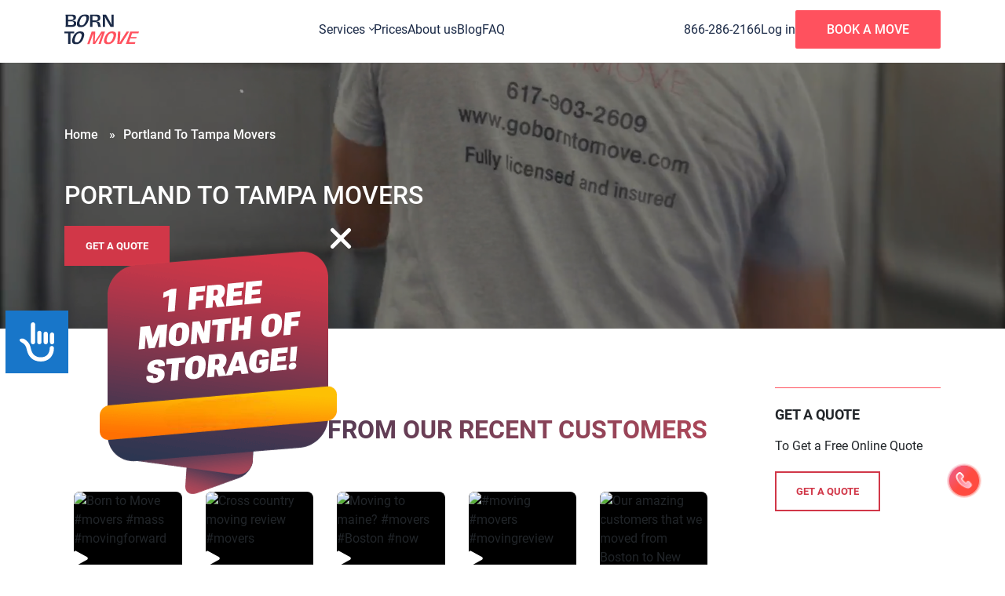

--- FILE ---
content_type: text/html; charset=utf-8
request_url: https://www.google.com/recaptcha/api2/anchor?ar=1&k=6LfKAwksAAAAAIVvc-Yiv4aVr3LEv6vaMotQYiQk&co=aHR0cHM6Ly93d3cuZ29ib3JudG9tb3ZlLmNvbTo0NDM.&hl=en&v=PoyoqOPhxBO7pBk68S4YbpHZ&size=invisible&anchor-ms=20000&execute-ms=30000&cb=hdlyw4u5zf3b
body_size: 48550
content:
<!DOCTYPE HTML><html dir="ltr" lang="en"><head><meta http-equiv="Content-Type" content="text/html; charset=UTF-8">
<meta http-equiv="X-UA-Compatible" content="IE=edge">
<title>reCAPTCHA</title>
<style type="text/css">
/* cyrillic-ext */
@font-face {
  font-family: 'Roboto';
  font-style: normal;
  font-weight: 400;
  font-stretch: 100%;
  src: url(//fonts.gstatic.com/s/roboto/v48/KFO7CnqEu92Fr1ME7kSn66aGLdTylUAMa3GUBHMdazTgWw.woff2) format('woff2');
  unicode-range: U+0460-052F, U+1C80-1C8A, U+20B4, U+2DE0-2DFF, U+A640-A69F, U+FE2E-FE2F;
}
/* cyrillic */
@font-face {
  font-family: 'Roboto';
  font-style: normal;
  font-weight: 400;
  font-stretch: 100%;
  src: url(//fonts.gstatic.com/s/roboto/v48/KFO7CnqEu92Fr1ME7kSn66aGLdTylUAMa3iUBHMdazTgWw.woff2) format('woff2');
  unicode-range: U+0301, U+0400-045F, U+0490-0491, U+04B0-04B1, U+2116;
}
/* greek-ext */
@font-face {
  font-family: 'Roboto';
  font-style: normal;
  font-weight: 400;
  font-stretch: 100%;
  src: url(//fonts.gstatic.com/s/roboto/v48/KFO7CnqEu92Fr1ME7kSn66aGLdTylUAMa3CUBHMdazTgWw.woff2) format('woff2');
  unicode-range: U+1F00-1FFF;
}
/* greek */
@font-face {
  font-family: 'Roboto';
  font-style: normal;
  font-weight: 400;
  font-stretch: 100%;
  src: url(//fonts.gstatic.com/s/roboto/v48/KFO7CnqEu92Fr1ME7kSn66aGLdTylUAMa3-UBHMdazTgWw.woff2) format('woff2');
  unicode-range: U+0370-0377, U+037A-037F, U+0384-038A, U+038C, U+038E-03A1, U+03A3-03FF;
}
/* math */
@font-face {
  font-family: 'Roboto';
  font-style: normal;
  font-weight: 400;
  font-stretch: 100%;
  src: url(//fonts.gstatic.com/s/roboto/v48/KFO7CnqEu92Fr1ME7kSn66aGLdTylUAMawCUBHMdazTgWw.woff2) format('woff2');
  unicode-range: U+0302-0303, U+0305, U+0307-0308, U+0310, U+0312, U+0315, U+031A, U+0326-0327, U+032C, U+032F-0330, U+0332-0333, U+0338, U+033A, U+0346, U+034D, U+0391-03A1, U+03A3-03A9, U+03B1-03C9, U+03D1, U+03D5-03D6, U+03F0-03F1, U+03F4-03F5, U+2016-2017, U+2034-2038, U+203C, U+2040, U+2043, U+2047, U+2050, U+2057, U+205F, U+2070-2071, U+2074-208E, U+2090-209C, U+20D0-20DC, U+20E1, U+20E5-20EF, U+2100-2112, U+2114-2115, U+2117-2121, U+2123-214F, U+2190, U+2192, U+2194-21AE, U+21B0-21E5, U+21F1-21F2, U+21F4-2211, U+2213-2214, U+2216-22FF, U+2308-230B, U+2310, U+2319, U+231C-2321, U+2336-237A, U+237C, U+2395, U+239B-23B7, U+23D0, U+23DC-23E1, U+2474-2475, U+25AF, U+25B3, U+25B7, U+25BD, U+25C1, U+25CA, U+25CC, U+25FB, U+266D-266F, U+27C0-27FF, U+2900-2AFF, U+2B0E-2B11, U+2B30-2B4C, U+2BFE, U+3030, U+FF5B, U+FF5D, U+1D400-1D7FF, U+1EE00-1EEFF;
}
/* symbols */
@font-face {
  font-family: 'Roboto';
  font-style: normal;
  font-weight: 400;
  font-stretch: 100%;
  src: url(//fonts.gstatic.com/s/roboto/v48/KFO7CnqEu92Fr1ME7kSn66aGLdTylUAMaxKUBHMdazTgWw.woff2) format('woff2');
  unicode-range: U+0001-000C, U+000E-001F, U+007F-009F, U+20DD-20E0, U+20E2-20E4, U+2150-218F, U+2190, U+2192, U+2194-2199, U+21AF, U+21E6-21F0, U+21F3, U+2218-2219, U+2299, U+22C4-22C6, U+2300-243F, U+2440-244A, U+2460-24FF, U+25A0-27BF, U+2800-28FF, U+2921-2922, U+2981, U+29BF, U+29EB, U+2B00-2BFF, U+4DC0-4DFF, U+FFF9-FFFB, U+10140-1018E, U+10190-1019C, U+101A0, U+101D0-101FD, U+102E0-102FB, U+10E60-10E7E, U+1D2C0-1D2D3, U+1D2E0-1D37F, U+1F000-1F0FF, U+1F100-1F1AD, U+1F1E6-1F1FF, U+1F30D-1F30F, U+1F315, U+1F31C, U+1F31E, U+1F320-1F32C, U+1F336, U+1F378, U+1F37D, U+1F382, U+1F393-1F39F, U+1F3A7-1F3A8, U+1F3AC-1F3AF, U+1F3C2, U+1F3C4-1F3C6, U+1F3CA-1F3CE, U+1F3D4-1F3E0, U+1F3ED, U+1F3F1-1F3F3, U+1F3F5-1F3F7, U+1F408, U+1F415, U+1F41F, U+1F426, U+1F43F, U+1F441-1F442, U+1F444, U+1F446-1F449, U+1F44C-1F44E, U+1F453, U+1F46A, U+1F47D, U+1F4A3, U+1F4B0, U+1F4B3, U+1F4B9, U+1F4BB, U+1F4BF, U+1F4C8-1F4CB, U+1F4D6, U+1F4DA, U+1F4DF, U+1F4E3-1F4E6, U+1F4EA-1F4ED, U+1F4F7, U+1F4F9-1F4FB, U+1F4FD-1F4FE, U+1F503, U+1F507-1F50B, U+1F50D, U+1F512-1F513, U+1F53E-1F54A, U+1F54F-1F5FA, U+1F610, U+1F650-1F67F, U+1F687, U+1F68D, U+1F691, U+1F694, U+1F698, U+1F6AD, U+1F6B2, U+1F6B9-1F6BA, U+1F6BC, U+1F6C6-1F6CF, U+1F6D3-1F6D7, U+1F6E0-1F6EA, U+1F6F0-1F6F3, U+1F6F7-1F6FC, U+1F700-1F7FF, U+1F800-1F80B, U+1F810-1F847, U+1F850-1F859, U+1F860-1F887, U+1F890-1F8AD, U+1F8B0-1F8BB, U+1F8C0-1F8C1, U+1F900-1F90B, U+1F93B, U+1F946, U+1F984, U+1F996, U+1F9E9, U+1FA00-1FA6F, U+1FA70-1FA7C, U+1FA80-1FA89, U+1FA8F-1FAC6, U+1FACE-1FADC, U+1FADF-1FAE9, U+1FAF0-1FAF8, U+1FB00-1FBFF;
}
/* vietnamese */
@font-face {
  font-family: 'Roboto';
  font-style: normal;
  font-weight: 400;
  font-stretch: 100%;
  src: url(//fonts.gstatic.com/s/roboto/v48/KFO7CnqEu92Fr1ME7kSn66aGLdTylUAMa3OUBHMdazTgWw.woff2) format('woff2');
  unicode-range: U+0102-0103, U+0110-0111, U+0128-0129, U+0168-0169, U+01A0-01A1, U+01AF-01B0, U+0300-0301, U+0303-0304, U+0308-0309, U+0323, U+0329, U+1EA0-1EF9, U+20AB;
}
/* latin-ext */
@font-face {
  font-family: 'Roboto';
  font-style: normal;
  font-weight: 400;
  font-stretch: 100%;
  src: url(//fonts.gstatic.com/s/roboto/v48/KFO7CnqEu92Fr1ME7kSn66aGLdTylUAMa3KUBHMdazTgWw.woff2) format('woff2');
  unicode-range: U+0100-02BA, U+02BD-02C5, U+02C7-02CC, U+02CE-02D7, U+02DD-02FF, U+0304, U+0308, U+0329, U+1D00-1DBF, U+1E00-1E9F, U+1EF2-1EFF, U+2020, U+20A0-20AB, U+20AD-20C0, U+2113, U+2C60-2C7F, U+A720-A7FF;
}
/* latin */
@font-face {
  font-family: 'Roboto';
  font-style: normal;
  font-weight: 400;
  font-stretch: 100%;
  src: url(//fonts.gstatic.com/s/roboto/v48/KFO7CnqEu92Fr1ME7kSn66aGLdTylUAMa3yUBHMdazQ.woff2) format('woff2');
  unicode-range: U+0000-00FF, U+0131, U+0152-0153, U+02BB-02BC, U+02C6, U+02DA, U+02DC, U+0304, U+0308, U+0329, U+2000-206F, U+20AC, U+2122, U+2191, U+2193, U+2212, U+2215, U+FEFF, U+FFFD;
}
/* cyrillic-ext */
@font-face {
  font-family: 'Roboto';
  font-style: normal;
  font-weight: 500;
  font-stretch: 100%;
  src: url(//fonts.gstatic.com/s/roboto/v48/KFO7CnqEu92Fr1ME7kSn66aGLdTylUAMa3GUBHMdazTgWw.woff2) format('woff2');
  unicode-range: U+0460-052F, U+1C80-1C8A, U+20B4, U+2DE0-2DFF, U+A640-A69F, U+FE2E-FE2F;
}
/* cyrillic */
@font-face {
  font-family: 'Roboto';
  font-style: normal;
  font-weight: 500;
  font-stretch: 100%;
  src: url(//fonts.gstatic.com/s/roboto/v48/KFO7CnqEu92Fr1ME7kSn66aGLdTylUAMa3iUBHMdazTgWw.woff2) format('woff2');
  unicode-range: U+0301, U+0400-045F, U+0490-0491, U+04B0-04B1, U+2116;
}
/* greek-ext */
@font-face {
  font-family: 'Roboto';
  font-style: normal;
  font-weight: 500;
  font-stretch: 100%;
  src: url(//fonts.gstatic.com/s/roboto/v48/KFO7CnqEu92Fr1ME7kSn66aGLdTylUAMa3CUBHMdazTgWw.woff2) format('woff2');
  unicode-range: U+1F00-1FFF;
}
/* greek */
@font-face {
  font-family: 'Roboto';
  font-style: normal;
  font-weight: 500;
  font-stretch: 100%;
  src: url(//fonts.gstatic.com/s/roboto/v48/KFO7CnqEu92Fr1ME7kSn66aGLdTylUAMa3-UBHMdazTgWw.woff2) format('woff2');
  unicode-range: U+0370-0377, U+037A-037F, U+0384-038A, U+038C, U+038E-03A1, U+03A3-03FF;
}
/* math */
@font-face {
  font-family: 'Roboto';
  font-style: normal;
  font-weight: 500;
  font-stretch: 100%;
  src: url(//fonts.gstatic.com/s/roboto/v48/KFO7CnqEu92Fr1ME7kSn66aGLdTylUAMawCUBHMdazTgWw.woff2) format('woff2');
  unicode-range: U+0302-0303, U+0305, U+0307-0308, U+0310, U+0312, U+0315, U+031A, U+0326-0327, U+032C, U+032F-0330, U+0332-0333, U+0338, U+033A, U+0346, U+034D, U+0391-03A1, U+03A3-03A9, U+03B1-03C9, U+03D1, U+03D5-03D6, U+03F0-03F1, U+03F4-03F5, U+2016-2017, U+2034-2038, U+203C, U+2040, U+2043, U+2047, U+2050, U+2057, U+205F, U+2070-2071, U+2074-208E, U+2090-209C, U+20D0-20DC, U+20E1, U+20E5-20EF, U+2100-2112, U+2114-2115, U+2117-2121, U+2123-214F, U+2190, U+2192, U+2194-21AE, U+21B0-21E5, U+21F1-21F2, U+21F4-2211, U+2213-2214, U+2216-22FF, U+2308-230B, U+2310, U+2319, U+231C-2321, U+2336-237A, U+237C, U+2395, U+239B-23B7, U+23D0, U+23DC-23E1, U+2474-2475, U+25AF, U+25B3, U+25B7, U+25BD, U+25C1, U+25CA, U+25CC, U+25FB, U+266D-266F, U+27C0-27FF, U+2900-2AFF, U+2B0E-2B11, U+2B30-2B4C, U+2BFE, U+3030, U+FF5B, U+FF5D, U+1D400-1D7FF, U+1EE00-1EEFF;
}
/* symbols */
@font-face {
  font-family: 'Roboto';
  font-style: normal;
  font-weight: 500;
  font-stretch: 100%;
  src: url(//fonts.gstatic.com/s/roboto/v48/KFO7CnqEu92Fr1ME7kSn66aGLdTylUAMaxKUBHMdazTgWw.woff2) format('woff2');
  unicode-range: U+0001-000C, U+000E-001F, U+007F-009F, U+20DD-20E0, U+20E2-20E4, U+2150-218F, U+2190, U+2192, U+2194-2199, U+21AF, U+21E6-21F0, U+21F3, U+2218-2219, U+2299, U+22C4-22C6, U+2300-243F, U+2440-244A, U+2460-24FF, U+25A0-27BF, U+2800-28FF, U+2921-2922, U+2981, U+29BF, U+29EB, U+2B00-2BFF, U+4DC0-4DFF, U+FFF9-FFFB, U+10140-1018E, U+10190-1019C, U+101A0, U+101D0-101FD, U+102E0-102FB, U+10E60-10E7E, U+1D2C0-1D2D3, U+1D2E0-1D37F, U+1F000-1F0FF, U+1F100-1F1AD, U+1F1E6-1F1FF, U+1F30D-1F30F, U+1F315, U+1F31C, U+1F31E, U+1F320-1F32C, U+1F336, U+1F378, U+1F37D, U+1F382, U+1F393-1F39F, U+1F3A7-1F3A8, U+1F3AC-1F3AF, U+1F3C2, U+1F3C4-1F3C6, U+1F3CA-1F3CE, U+1F3D4-1F3E0, U+1F3ED, U+1F3F1-1F3F3, U+1F3F5-1F3F7, U+1F408, U+1F415, U+1F41F, U+1F426, U+1F43F, U+1F441-1F442, U+1F444, U+1F446-1F449, U+1F44C-1F44E, U+1F453, U+1F46A, U+1F47D, U+1F4A3, U+1F4B0, U+1F4B3, U+1F4B9, U+1F4BB, U+1F4BF, U+1F4C8-1F4CB, U+1F4D6, U+1F4DA, U+1F4DF, U+1F4E3-1F4E6, U+1F4EA-1F4ED, U+1F4F7, U+1F4F9-1F4FB, U+1F4FD-1F4FE, U+1F503, U+1F507-1F50B, U+1F50D, U+1F512-1F513, U+1F53E-1F54A, U+1F54F-1F5FA, U+1F610, U+1F650-1F67F, U+1F687, U+1F68D, U+1F691, U+1F694, U+1F698, U+1F6AD, U+1F6B2, U+1F6B9-1F6BA, U+1F6BC, U+1F6C6-1F6CF, U+1F6D3-1F6D7, U+1F6E0-1F6EA, U+1F6F0-1F6F3, U+1F6F7-1F6FC, U+1F700-1F7FF, U+1F800-1F80B, U+1F810-1F847, U+1F850-1F859, U+1F860-1F887, U+1F890-1F8AD, U+1F8B0-1F8BB, U+1F8C0-1F8C1, U+1F900-1F90B, U+1F93B, U+1F946, U+1F984, U+1F996, U+1F9E9, U+1FA00-1FA6F, U+1FA70-1FA7C, U+1FA80-1FA89, U+1FA8F-1FAC6, U+1FACE-1FADC, U+1FADF-1FAE9, U+1FAF0-1FAF8, U+1FB00-1FBFF;
}
/* vietnamese */
@font-face {
  font-family: 'Roboto';
  font-style: normal;
  font-weight: 500;
  font-stretch: 100%;
  src: url(//fonts.gstatic.com/s/roboto/v48/KFO7CnqEu92Fr1ME7kSn66aGLdTylUAMa3OUBHMdazTgWw.woff2) format('woff2');
  unicode-range: U+0102-0103, U+0110-0111, U+0128-0129, U+0168-0169, U+01A0-01A1, U+01AF-01B0, U+0300-0301, U+0303-0304, U+0308-0309, U+0323, U+0329, U+1EA0-1EF9, U+20AB;
}
/* latin-ext */
@font-face {
  font-family: 'Roboto';
  font-style: normal;
  font-weight: 500;
  font-stretch: 100%;
  src: url(//fonts.gstatic.com/s/roboto/v48/KFO7CnqEu92Fr1ME7kSn66aGLdTylUAMa3KUBHMdazTgWw.woff2) format('woff2');
  unicode-range: U+0100-02BA, U+02BD-02C5, U+02C7-02CC, U+02CE-02D7, U+02DD-02FF, U+0304, U+0308, U+0329, U+1D00-1DBF, U+1E00-1E9F, U+1EF2-1EFF, U+2020, U+20A0-20AB, U+20AD-20C0, U+2113, U+2C60-2C7F, U+A720-A7FF;
}
/* latin */
@font-face {
  font-family: 'Roboto';
  font-style: normal;
  font-weight: 500;
  font-stretch: 100%;
  src: url(//fonts.gstatic.com/s/roboto/v48/KFO7CnqEu92Fr1ME7kSn66aGLdTylUAMa3yUBHMdazQ.woff2) format('woff2');
  unicode-range: U+0000-00FF, U+0131, U+0152-0153, U+02BB-02BC, U+02C6, U+02DA, U+02DC, U+0304, U+0308, U+0329, U+2000-206F, U+20AC, U+2122, U+2191, U+2193, U+2212, U+2215, U+FEFF, U+FFFD;
}
/* cyrillic-ext */
@font-face {
  font-family: 'Roboto';
  font-style: normal;
  font-weight: 900;
  font-stretch: 100%;
  src: url(//fonts.gstatic.com/s/roboto/v48/KFO7CnqEu92Fr1ME7kSn66aGLdTylUAMa3GUBHMdazTgWw.woff2) format('woff2');
  unicode-range: U+0460-052F, U+1C80-1C8A, U+20B4, U+2DE0-2DFF, U+A640-A69F, U+FE2E-FE2F;
}
/* cyrillic */
@font-face {
  font-family: 'Roboto';
  font-style: normal;
  font-weight: 900;
  font-stretch: 100%;
  src: url(//fonts.gstatic.com/s/roboto/v48/KFO7CnqEu92Fr1ME7kSn66aGLdTylUAMa3iUBHMdazTgWw.woff2) format('woff2');
  unicode-range: U+0301, U+0400-045F, U+0490-0491, U+04B0-04B1, U+2116;
}
/* greek-ext */
@font-face {
  font-family: 'Roboto';
  font-style: normal;
  font-weight: 900;
  font-stretch: 100%;
  src: url(//fonts.gstatic.com/s/roboto/v48/KFO7CnqEu92Fr1ME7kSn66aGLdTylUAMa3CUBHMdazTgWw.woff2) format('woff2');
  unicode-range: U+1F00-1FFF;
}
/* greek */
@font-face {
  font-family: 'Roboto';
  font-style: normal;
  font-weight: 900;
  font-stretch: 100%;
  src: url(//fonts.gstatic.com/s/roboto/v48/KFO7CnqEu92Fr1ME7kSn66aGLdTylUAMa3-UBHMdazTgWw.woff2) format('woff2');
  unicode-range: U+0370-0377, U+037A-037F, U+0384-038A, U+038C, U+038E-03A1, U+03A3-03FF;
}
/* math */
@font-face {
  font-family: 'Roboto';
  font-style: normal;
  font-weight: 900;
  font-stretch: 100%;
  src: url(//fonts.gstatic.com/s/roboto/v48/KFO7CnqEu92Fr1ME7kSn66aGLdTylUAMawCUBHMdazTgWw.woff2) format('woff2');
  unicode-range: U+0302-0303, U+0305, U+0307-0308, U+0310, U+0312, U+0315, U+031A, U+0326-0327, U+032C, U+032F-0330, U+0332-0333, U+0338, U+033A, U+0346, U+034D, U+0391-03A1, U+03A3-03A9, U+03B1-03C9, U+03D1, U+03D5-03D6, U+03F0-03F1, U+03F4-03F5, U+2016-2017, U+2034-2038, U+203C, U+2040, U+2043, U+2047, U+2050, U+2057, U+205F, U+2070-2071, U+2074-208E, U+2090-209C, U+20D0-20DC, U+20E1, U+20E5-20EF, U+2100-2112, U+2114-2115, U+2117-2121, U+2123-214F, U+2190, U+2192, U+2194-21AE, U+21B0-21E5, U+21F1-21F2, U+21F4-2211, U+2213-2214, U+2216-22FF, U+2308-230B, U+2310, U+2319, U+231C-2321, U+2336-237A, U+237C, U+2395, U+239B-23B7, U+23D0, U+23DC-23E1, U+2474-2475, U+25AF, U+25B3, U+25B7, U+25BD, U+25C1, U+25CA, U+25CC, U+25FB, U+266D-266F, U+27C0-27FF, U+2900-2AFF, U+2B0E-2B11, U+2B30-2B4C, U+2BFE, U+3030, U+FF5B, U+FF5D, U+1D400-1D7FF, U+1EE00-1EEFF;
}
/* symbols */
@font-face {
  font-family: 'Roboto';
  font-style: normal;
  font-weight: 900;
  font-stretch: 100%;
  src: url(//fonts.gstatic.com/s/roboto/v48/KFO7CnqEu92Fr1ME7kSn66aGLdTylUAMaxKUBHMdazTgWw.woff2) format('woff2');
  unicode-range: U+0001-000C, U+000E-001F, U+007F-009F, U+20DD-20E0, U+20E2-20E4, U+2150-218F, U+2190, U+2192, U+2194-2199, U+21AF, U+21E6-21F0, U+21F3, U+2218-2219, U+2299, U+22C4-22C6, U+2300-243F, U+2440-244A, U+2460-24FF, U+25A0-27BF, U+2800-28FF, U+2921-2922, U+2981, U+29BF, U+29EB, U+2B00-2BFF, U+4DC0-4DFF, U+FFF9-FFFB, U+10140-1018E, U+10190-1019C, U+101A0, U+101D0-101FD, U+102E0-102FB, U+10E60-10E7E, U+1D2C0-1D2D3, U+1D2E0-1D37F, U+1F000-1F0FF, U+1F100-1F1AD, U+1F1E6-1F1FF, U+1F30D-1F30F, U+1F315, U+1F31C, U+1F31E, U+1F320-1F32C, U+1F336, U+1F378, U+1F37D, U+1F382, U+1F393-1F39F, U+1F3A7-1F3A8, U+1F3AC-1F3AF, U+1F3C2, U+1F3C4-1F3C6, U+1F3CA-1F3CE, U+1F3D4-1F3E0, U+1F3ED, U+1F3F1-1F3F3, U+1F3F5-1F3F7, U+1F408, U+1F415, U+1F41F, U+1F426, U+1F43F, U+1F441-1F442, U+1F444, U+1F446-1F449, U+1F44C-1F44E, U+1F453, U+1F46A, U+1F47D, U+1F4A3, U+1F4B0, U+1F4B3, U+1F4B9, U+1F4BB, U+1F4BF, U+1F4C8-1F4CB, U+1F4D6, U+1F4DA, U+1F4DF, U+1F4E3-1F4E6, U+1F4EA-1F4ED, U+1F4F7, U+1F4F9-1F4FB, U+1F4FD-1F4FE, U+1F503, U+1F507-1F50B, U+1F50D, U+1F512-1F513, U+1F53E-1F54A, U+1F54F-1F5FA, U+1F610, U+1F650-1F67F, U+1F687, U+1F68D, U+1F691, U+1F694, U+1F698, U+1F6AD, U+1F6B2, U+1F6B9-1F6BA, U+1F6BC, U+1F6C6-1F6CF, U+1F6D3-1F6D7, U+1F6E0-1F6EA, U+1F6F0-1F6F3, U+1F6F7-1F6FC, U+1F700-1F7FF, U+1F800-1F80B, U+1F810-1F847, U+1F850-1F859, U+1F860-1F887, U+1F890-1F8AD, U+1F8B0-1F8BB, U+1F8C0-1F8C1, U+1F900-1F90B, U+1F93B, U+1F946, U+1F984, U+1F996, U+1F9E9, U+1FA00-1FA6F, U+1FA70-1FA7C, U+1FA80-1FA89, U+1FA8F-1FAC6, U+1FACE-1FADC, U+1FADF-1FAE9, U+1FAF0-1FAF8, U+1FB00-1FBFF;
}
/* vietnamese */
@font-face {
  font-family: 'Roboto';
  font-style: normal;
  font-weight: 900;
  font-stretch: 100%;
  src: url(//fonts.gstatic.com/s/roboto/v48/KFO7CnqEu92Fr1ME7kSn66aGLdTylUAMa3OUBHMdazTgWw.woff2) format('woff2');
  unicode-range: U+0102-0103, U+0110-0111, U+0128-0129, U+0168-0169, U+01A0-01A1, U+01AF-01B0, U+0300-0301, U+0303-0304, U+0308-0309, U+0323, U+0329, U+1EA0-1EF9, U+20AB;
}
/* latin-ext */
@font-face {
  font-family: 'Roboto';
  font-style: normal;
  font-weight: 900;
  font-stretch: 100%;
  src: url(//fonts.gstatic.com/s/roboto/v48/KFO7CnqEu92Fr1ME7kSn66aGLdTylUAMa3KUBHMdazTgWw.woff2) format('woff2');
  unicode-range: U+0100-02BA, U+02BD-02C5, U+02C7-02CC, U+02CE-02D7, U+02DD-02FF, U+0304, U+0308, U+0329, U+1D00-1DBF, U+1E00-1E9F, U+1EF2-1EFF, U+2020, U+20A0-20AB, U+20AD-20C0, U+2113, U+2C60-2C7F, U+A720-A7FF;
}
/* latin */
@font-face {
  font-family: 'Roboto';
  font-style: normal;
  font-weight: 900;
  font-stretch: 100%;
  src: url(//fonts.gstatic.com/s/roboto/v48/KFO7CnqEu92Fr1ME7kSn66aGLdTylUAMa3yUBHMdazQ.woff2) format('woff2');
  unicode-range: U+0000-00FF, U+0131, U+0152-0153, U+02BB-02BC, U+02C6, U+02DA, U+02DC, U+0304, U+0308, U+0329, U+2000-206F, U+20AC, U+2122, U+2191, U+2193, U+2212, U+2215, U+FEFF, U+FFFD;
}

</style>
<link rel="stylesheet" type="text/css" href="https://www.gstatic.com/recaptcha/releases/PoyoqOPhxBO7pBk68S4YbpHZ/styles__ltr.css">
<script nonce="sZhX2Qbtsynae2l8VEhz5Q" type="text/javascript">window['__recaptcha_api'] = 'https://www.google.com/recaptcha/api2/';</script>
<script type="text/javascript" src="https://www.gstatic.com/recaptcha/releases/PoyoqOPhxBO7pBk68S4YbpHZ/recaptcha__en.js" nonce="sZhX2Qbtsynae2l8VEhz5Q">
      
    </script></head>
<body><div id="rc-anchor-alert" class="rc-anchor-alert"></div>
<input type="hidden" id="recaptcha-token" value="[base64]">
<script type="text/javascript" nonce="sZhX2Qbtsynae2l8VEhz5Q">
      recaptcha.anchor.Main.init("[\x22ainput\x22,[\x22bgdata\x22,\x22\x22,\[base64]/[base64]/[base64]/[base64]/cjw8ejpyPj4+eil9Y2F0Y2gobCl7dGhyb3cgbDt9fSxIPWZ1bmN0aW9uKHcsdCx6KXtpZih3PT0xOTR8fHc9PTIwOCl0LnZbd10/dC52W3ddLmNvbmNhdCh6KTp0LnZbd109b2Yoeix0KTtlbHNle2lmKHQuYkImJnchPTMxNylyZXR1cm47dz09NjZ8fHc9PTEyMnx8dz09NDcwfHx3PT00NHx8dz09NDE2fHx3PT0zOTd8fHc9PTQyMXx8dz09Njh8fHc9PTcwfHx3PT0xODQ/[base64]/[base64]/[base64]/bmV3IGRbVl0oSlswXSk6cD09Mj9uZXcgZFtWXShKWzBdLEpbMV0pOnA9PTM/bmV3IGRbVl0oSlswXSxKWzFdLEpbMl0pOnA9PTQ/[base64]/[base64]/[base64]/[base64]\x22,\[base64]\x22,\x22wq/DgXLDnVbDoD/DmcKxLHPDpTDCjzTDuyZLwq14woV4wqDDmAYjwrjCsV97w6vDtTfCnVfClD/DgMKCw4wPw6bDssKHKxLCvnrDpyNaAkfDpsOBwrjChMO+B8KNw4QpwobDiQUpw4HCtEpnfMKGw4jCvMK6FMK/wrYuwozDocOLWMKVwpTCmC/Cl8OyBWZOLDFtw47CjhvCksK+wo9cw53ChMKqwofCp8K4w6kBOi4BwoIWwrJNBhoEfcK8M1jClxdJWsO5wrYJw6R2woXCpwjCjMKWIFHDrMKnwqBow5kqHsO4wq/Cv2Z9B8K4wrJLTkPCtAZ7w4HDpzPDhcKFGcKHOcKUB8OOw48Wwp3CtcONDMOOwoHClsOzSnUOwqI4wq3DoMOfVcO5woB3woXDlcKrwqs8VVDCuMKUd8OJPsOuZEBNw6V7T1klwrrDqMKfwrhpesK2HMOaFMKrwqDDt0nChyJzw5bDpMOsw5/Dgh/[base64]/CkMOXektEXg/Ds3klBcO5G3PCizAHwrjDisOhVMK2w5vDr3XCtMKOwrlSwqJEccKSw7TDo8O/w7Bcw6nDrcKBwq3DognCpDbChX/Cn8KZw6zDvQfCh8O7woXDjsKaBFQGw6R3w75fYcOtaRLDhcKGajXDpsORKXDClyfDjMKvCMOrTEQHwpjCtFo6w70qwqEQwrHCjDLDlMK4BMK/w4kvcCIfGsOfW8KlBFDCtHBqw60EbEN9w6zCucKLYEDCrkzCg8KAD3PDkMOtZiV8A8KSw6bCkiRTw5DDusKbw47Cu2s1W8OkYQ0TeCkZw7IWR0ZTasKWw59GAXZ+XEPDscK9w7/CvsKmw7t0RCw+woDCqSTChhXDi8OFwrw3K8O7AXpjw5NAMMK0wqw+FsOvw5M+wr3DqELCgsOWI8OcT8KXJcKmYcKTecOGwqw+EjbDk3rDnTwSwpZLwpwnLW86DMKLHcOfCcOAS8OIdsOGwqbCtU/Ct8KcwpkMXMOADsKLwpABEMKLSsOVwpnDqRM0wp8AQR/Dt8KQacOaEsO9wqB7w5XCt8O1BCJed8KTLcObdsKGBhB0PcKLw7bCjzfDisO8wrtbO8KhNXw0dMOGwrDCpsO2QsOMw4sBB8OAw4wccHXDi1LDmsOCwqhxTMKLw7krHzh1wroxB8OkBcOmw487fcK4ER4Rwp/CkMKWwqR6w7DDkcKqCGrDpTfCnEEoCMK3w48swq3CnH0ccE8ZDUgawp4IAkt6MMO/BHw0PnnCpsKXKcKgwrDDnMOsw7rDjAUxM8OTwoLDvzhsBsO+w4F2BnLCoShDOmMyw53Cj8OewqHDpGTCrABCJMK3cHEjwqjDsURVwofDkiXChCFEwqvCqAA9J2LDvkhQwo/DsmHCucO/wo4JUcKXwqEdez3CthfDrW1yAcKXw70Rc8O5NiZLAnRZDS7CqEdsAcObEMOawoQLDUczw60twpXCmGYePsO4R8KcSi/DgQRmR8Oyw4bCscOxNMO7w7pdwr7DkTMLC3QcK8O4BUDCt8K5w5wuOMO9w6E3KGAVw7XDocOGwonDncKoScKnw6sSUcKpwrjDokvCvMKoK8Kyw7gzw7nDijAObhvCoMKVR3JyNMO2LhBgPBbDiynDpcOjw63DqAUNEwYfGw/[base64]/Ch8OKQsKaKwPDq8OqeALDqDMRblvDrcKVw6oqS8O1woA3w5VuwrF4w6/DrcKQWsOXwrwewrxwSsOzf8OYw6TDpcKhDWlXw7PDnnU6LWBQSMKWQBt3w6rDsgDDgh5HfcORUcOkMCjDi0jDtMOYwonCrMO6w7gsAHzClwVWwrV8SjcnAsKESn1uLnnCiTBqW0gFSH45BUAuL0rDhkMhBsKdw7BpwrfCnMObSsKhw58/w4gnaEHCkMOcwrxRGwjCnStowpnDnMKSDsOXwqhYC8KNwrXDj8Osw7rDhGTCm8KHw6RzRTnDucK4ZMKyBMKkTitHFgxkOxjCnMKZw5PCghjDgsK9wplGfcObwr1tOcKXfMOqHsOzBFLDiwnDgMKZPFbDrsKsNEk/ecKCJjpUY8OOMxnDscKfw4cYw7vCmMKVwpAWwooOwqTDiFnDsUrChsKKGsKsIyzCpMK5IX7Cm8K1A8Oow64Sw51qW38zw5wOASTCusK6w7nDg1Nrwr1wVMK+BcOAOcOPwpk9GHJYw5nDtcKgKMKSw5/CtcO3T0N0YcKmw4TDgcK+w5nCocKOCmjCh8Ozw7HChXDDlwLDqDAxdwnDlcOIwqMnDsKXw61wC8OhfMKdw5VoRkXClyTCv2XDsUjDvsO3Ji3Dsyohw5XDrhzCgMO7LFh4w7vCjcOOw5khw4JWBFhkWiFdFsOVw79Kw78+w6TDnQROw5Yrw55LwqVOwq/CpMKxKcOBM09qLcKBwqN7BsOvw7rDn8Kvw7tSBsORw59KAmRuT8OQYm/CuMKTwoVPw6J2w7fDj8OJLMKsQFrDucOjwpg+FsO4WgJ1LsKTFA0RYVBFTcOEcErCo03CnlgsVgPCi15twpBDwopww5zDqsKPwofCmcKIWMKbCFfDvXHDsj0kf8OFf8KlUHMPw6TDvzZ6WcOPw6NZwp5wwoRuwrEPw6DDosOBccKpbsO8aTJHwqtiw4Eww7vDhXIIF2/DhG9MFHdrw5hPGxUBwqhweA3DqsKISi8SLGYWw5HCsBpJXMKhw50Cw5/CusOcDhVPw6HCiD5/w5liG0jCsBZtZMOnw440w5fDrcOtCcO5Dw3CukNuwrnDr8KDU2YAw4vDjEUhw7LCvmDDhcKBwoYYB8KOw7pGT8KyIxbDqSpNwr1Jw6c7wrTCkXDDvMKNJknDqzPDnUTDsjLChEx0wqEmeXjDvnjCunoJNcKCw4XDncKtLjvDhGR/[base64]/DmCbCq1luZwcbw4jCiMKcwpHCkV3Du8O4wowrKMKYwr3ChxvCt8Kbc8ODw6M2GsOZwp/DklHDnjbCksK0w7TCrwfDq8KtR8K4wrTCkFE2RcKtwrlZRMO6cgltTcK4w7wQwqxnw4zCiHAIwrzDj1VOank9GsKuAXRAGEHDjkd/VDd0EicNPxbChgHDsV/DnwDCpMOjaAHDphDCsENRw4HCgjQUwqlsw5vCi3TCsFo+UxDCrlAyw5fDnHTDq8KFc2jCujd1wphWak/CnsK7wq1jw6HCv1ULJjhKwqIRXcKOLHXDqcOAw4QbTsKZBMKBw505wqR2w7cdw7PClsKgDRvCpR3DoMO4bMK/wrw0wrPCl8KGw67DlCrDhmzDlBNtEsK4wo9hw58ww4xYeMOEWMOiwrTClcOxWxrClFHDjMOHwrrCq3vCtMKHwoNDw7VQwqA7wrYUc8OYViPCiMOpR3JUKcOkwrJZeng5w4A2wqfDglFZa8O/wocJw7tSG8OhWsKTwpPDssK2RC7Cvi/Dm3LDhcK4JsKqwoIbCyTCokfCg8ObwoHCjcKiw6fCqlDCj8OMwoDDrsOCwqnCrMOVJ8KiVnUPNBbCgMObw4TDkx14Ww5+E8ODOxw4wrHDhTTDp8O6woHDtcONw7rDplnDqwERw5zCsRnClFwjwrXDj8K0JsKKwoHDkcKsw7hNwqlyw67CvX8Mw7F/w7JXasKvwrzDncOqM8K8wrLChwrCs8KNw43CgcO1VlrCr8KHw60Kw59aw58Lw4MRw5jDhVHDncKmw6rDmcKFw67DrsONw41Lwp7DjGfDtFUYwrXDgXTChsOuJixdcifDvF3CuFAsBFFpwp3CmcKlwo/[base64]/[base64]/wrYqesKbaMOww64vw5YAElvCgW3CmMK/SsOyRw0Awo46S8KtdwvCiBwMTMOnCMKnd8KVfMKyw6DDt8Oaw7XCrMKgOcO1XcO0w5DCj3giwrbDkRXDkMK7QWXCp1ILGsOVdsOrwovCrwQ2RsKTcMKGwqt/ScOyeEYqGQjDlRxNwrLDvsK4w7ZIwoIZfnh5GiHCtGXDlMKWwrQue1B9wrXCuBjDt2EbcyYFb8O5wq5KDDN/BsOfw6LDu8OYScO6wqV0Bk0YAcOrw5kaGcKnw7DDgcOSBsOKMS59worDrXXDlMK6PA3ChMO8e0UEw4/[base64]/CkMOCw6TCty8rbcKfC8KAw71wJMOkwoHDjMKQPsOLTcOAwqzCrUB6w7lsw7/[base64]/[base64]/[base64]/Dmg/[base64]/CnQfCgidiw7sKW8KOwq3DpQ9twq9yEkPDpSXChcKPBUFhw5BWTcOrwq0nW8K4w6wDQ1XDo1bCvzt5wrbCq8Kgw4MiwoR4OSHCr8O4w7XDklcvwq/CkT7DhMOPIWUAwod6LMKewrBVV8O/R8KOBcKDw7PDpMO6wrg0L8OTw7M1DkbCngQnKW7DoCJNQ8KvIsOrfA04w5R/wqHDqMOCY8OZw6/[base64]/ejRhH8OhwpPCjjU2RMKUw5pCO8KbD8KHwrgjwrUCwpAmw4zCtBfDocO7O8KEDsOYRRLDvMOyw6dbOG/[base64]/Dgzgjw6Bww6nDrnZ1V8KPw6TDo8OTNcKtw4hTKxcOKcONwrrCtjrDuDjCoMO4R24Swqw9w4U0b8K6Z23CkcOMw7PCtxPClXwlw7HDqE/DrjTCvwYXw67DnMOmwqVZw6gKfcKQOWrCs8OeEcOswpPDsDYewofDuMKADjdAV8OQZ205ccKeRzDDgcOOw77DsngTLDY4wpnCiMOHwpEzwqrDvlTDsiNbw47DvRJwwo4gdBcTMVvCg8K5w7zCr8KQw5hsBCvCp3hbwq1TU8KTbcKFw4/CmDQaWgLCuVjDvlwRw5QTw6LDuSV8ekReMcKvwo5Bw49dwpEWw73DmA/CoAvCncOIw7/CqxoxNMOOwrPDuyYcVMOJw6vDgsK2w4XDpEPCq20GC8OuG8KUZsKAw7/DtMOfPClcw6fCqcO5VDsmM8KTey3CgUxVw5liWEFjccOvb0jCl0LCiMOjKcOaQxPChV0tN8KDfcKXw7DCiVZyXMO6wp3CsMKHw4/DkSNqw6dTMcObw74fXW/DlzMOElJKw6g0wqYja8OvMmF4bsKNck/Dr0k1e8KGw6Yrw7nCk8KZacKJw6bChMK2wqgxCxLDo8Kaw6rCnDjDoFcGwpYew5Rvw7TCkGfCqcOlOMKUw6IEJMKoa8K7wop5GsOcw7Rkw7DDnMK/w5jCsi/[base64]/wopuw7FFXnvCojDChykDVsKjasKqWcKvw5/DtgxPw7B3REnCqiQDwpQYVSPCm8KfwpzDp8ODwrfDlRxrw5/Ck8O3CMOAw71Ww4gbF8K5wossHMKKw5/DlEbCs8OJw4nCvj5pJ8KNw5wTN23Ch8OOKXjCncKOFR9ULD/Di3HDr1Euw7YURMKIUcOCw4nDjcKvAmvDtcOJwpLCmsKcw7JYw4RxQsK9wq/CnMKSw6bDmRDCt8KFFR1OV1XDtsO8wqEEKQYKwqvDmGVqA8KAwrcITMKMbUzCmRPCknzDkG02CCzDi8Oswrp0EcOXPhDDuMKXPXNawpDDm8KKwo3DomLDok56wpx1bcO5Z8O/[base64]/[base64]/csKTUMOswpJkSUovZ8OkwoJUKsKYThvDpwfDqggoEwFkZ8K0woVlecKxwphCwrRvw57DsXhfwrt7UzXDtMOpQ8OwAw/DsQlpP0bDqHbCp8OcS8KTEwsMR1/DvcOkwpHDgRvCmjQfwqHCpy3CtMK2w6jDu8O0PcOww6XCscKPYgI+P8KYw5bDsUMvw77DvmzDhcKHBmbDrWthX08cw6XCiw/DkcKYwpDDjnh2woEhw41BwqgkLE7DoQzDp8K8w6LDqMOrYsK1XXpIbDbDmsK/NDvDg2kqwqvCr0xMw7pzO0pjQglZwrrCqcKKPlY+w4jCqmNCw4MAwpzCrMO4ejHDssK+wrbCpVXDuR12w7LCicKlIsKDwrLCtMO8w4xywqZTNMKYLcOdJcODwpbDgsK2w6fDmhXCvjDCqMKofcKUw5DDtcK2dsO7w789RB7DhA3DmEgKwr/DozUhwo/DjMOtd8OwW8OTayHCkmHDjcOGHMOvw5J6w5TCksOIwrvDkRprKcKTEAHCsWzCkgPCoWbDhSw+woMdRsKqwpbDh8Ovwpd2ZRTCnAx/bkPDrsOgecK8VTRcwokFXMO+UMOowpfCnsOsCwzDlcO8wqjDsCo+wprChMOaDsOsQMOYEhzCmcO1YcO/[base64]/[base64]/CiXgKw70kwrM0EcKwwpwKw63DplHDosOoF07CuVowPMKLT2LDihljRWltGMKDw7XDuMK6w4RECHHCpMKEdSVyw58WPFrDoUzDlsKKXMKRH8O2XsKPwqrCsA7DpAzCmsKWwr0aw6YhC8Ksw7nCuw/DhHvDv37DjXTDoDvCtX/DnCIPXW/DpjxZShpbFMK0ZTXDg8OuwrnDosK8woVLw5sCw7/DjVbDgkEkcMKFGjUyaRHCjcKgAAHDr8KKwpHDrmFxGXfCqMKtwrNwecKowo4nwp5xPcOKZEsHIMOuwqxYXnJ/wq8cW8OtwrUGwqZXKMOOQzrDmcKaw6Uyw6vCusOVFMKUwoRqS8OKa0TDuXLCo3DCnUZfw6cpeQN3Fh7DkgIHOMOTwr1bw7zClcOUwrXClXQDMcKRbMOkX15WW8O1w4wUwqLCr3Zyw64zwqVpwrPCsThZCDt2JcKNwr/DqRbCtcKCwrbCoCHCrnHDphsHwpfDrxtDwqHDoBAEc8OdJkoiHMK3XMOKKgnDrsOHPsOOw4nDksK2CwERwqFWa0ktw5Nzw5/Co8KQw7bDtyjDncKUw6p3TsOfEmDCgsOVQCd+wqXCrm7CpMKtfsK6elx+E2LDvMOvw6zDskTCnH3DsMOswrdDKMOCw7jCmA3ClyQaw5EwP8KQw4rDpMKzw7/[base64]/A8KvSMOtUgwtwrg+wrvDt8K2RsOnIcOrwr9XQ8OOwoU8wpjCpMOiwpJ8w58/wpDDkwUTTxXDicO3UcOrwojCusKobsOlPMONcnXDs8KVwqzDkQx5wo7DmcKsGsOYw4sSHMOvw43CkCZAIXFPwqAxb37DgnNMw77Ck8OmwrgOwoTCksOkwozCt8OYNEDChE/Cug7Dh8KYw4xCcsK4Y8Kaw7NXBC/Cg0/Cq2I2wrJ1IT7Ch8KKw57DrlQPBC1rwoZuwoxcw5pPFDTDjEbDlH9LwpZ/wrd+wpYiw53DjFLCgcK1w6bCrcO2fQAzwozDviTCqsOSwrXDqj3CiXMEb3VQw7PDuzPDmyRSccOCfcOrwrY/FsOAwpXCuMKzZcKZHnZ5ahk4bsOZTcKtwrwmLX3Ck8KpwoZoM380w6IdQVPCr23DkHcow4XDhcKtLyvCkSsLdsOHBsO8w6PDvDA/w7tpw4LCoBV+LcO5wo7CgsKLwqDDoMK5wqhSNsKzw4E9woXDhz10e2sfJsK0w4/DtMOkwo3CvMOPFX9dTkdUVcK4wpVowrVMwoDCusKIwoXCo00rw69jwrrCl8Omwo/Dl8OCLykDwphJNBo5wrrDkBhlwr1NwoHDmcKQwoJiFUwbYMOIw5R9wr82RyxVfcOBw6sWY1FkSA/Dh0LDpwMbw7zCr2rDgsK2CEhqZMK0wofDvQ/CgQQCK0LDlMOwwr0owqRYFcK+w4LCksKlwrLDvMOgwpzCrMKjBsO9wonCnwXCjMKmwrwvWMKLK04rwqXDicORw6vCpl/CnWd6w6jDow8Yw7tfw4TCtsOIDiLCksOtw6dSwoTCpWsYXQvDiEDDvcKuw5HCh8K1BcKWw7FvHcOKw7fCjsOyXCzDiEvCu0FewpbDuy7CocKhCBkRKQXCqcO/R8O4UgzChiPCrsO8w4A4wr3CnVDDoHRQwrLDq13Cgh7DuMOhaMOLwpDDsFE6HE/DvTRCOcOdPcOBEVh1G3vDsRAVZljDkDICw7FYwrXChcOMNMO9wqLCjcOywoTCnEctJcO3HzTCiwACwoXCoMK8YyAOWMKmw6U7w4AgVzfDosK4DMKob0/CiXrDksKjwoVhG38AenN8woRFw7lNwo7Do8Kew4LCkxPCuiJLVsKqwpw/eQTCl8K1w5VELXZOwpgKL8K4NDvDqA8Qw7zCqwbDpFNmYjQiRTrDuglwwpvDkMOyeQpHOMKewoFRRcKjw6HDqkA9N2E3eMO2QcK3wr/[base64]/[base64]/CsxhYfcKRwpNWw57CrsKPwpzCim7Cu29HTyd5KDNqTcKtQi1Fw6rCq8OIKzAKNMOHLDxdwqDDosOEwptSw4vDoE/DsR3CncKFPifDhEk7PTUOPxJsw6xRw5bDs3rCmcOnw6zCvl08w73Ck10pwq3CmjsufSfCjDDCosKTw5UKwp3DrcOvw5HCvcKew61hHA8bAcOSIyUEwo7ChMO2LcOhHMO+IsKDw6PCmSIACcOAe8Kuwo5Hw4TDhW/DlA/[base64]/CiwXDrmnDhV/Dj0t2IsKrahYVw77DpsKzwpM+wrZPCMOnXyvDiRbCmsK1wqh2REHDosOhwrIlMsOVwqLDgMKDRMOnwqHCng4RwrTDhVR9IsKpwrLCl8ONHMKjL8Odw7sHesKFw4UEU8OKwobDoRXCtMKBLWbCnsK2Y8O/[base64]/[base64]/BGvCpGZuI3DDvcKwEsO9FcOND8OYLzMUw447WDnDnlDCqsOnwqzDrsOkwrMNHn/DqMOiDnXDkExkNV4SFsKMHcKYWMKZw5rCsxLCh8OEw5HDklgCCwZnw6DDu8OWHsKqYMKhw5BkwqPCtcKyJ8KjwpF2w5TDsVAZQS99w53CtmENAcKqw7oQwr3Cn8O2TB4BfcKMY3bCqljDnMKwE8KHYEPDucOowr/DkwHCicKxdzknw7RpY0PCkH05wpZuOMKCwqZhDMOdcznCkyBgwp4mw7bDp1FuwpxyesOecnnDqAjCv14NJkBwwpJrwoLCuW14w4Bhw4l/RwHCrMOWEMOvwqDCnlICZQc8KwjCvcOLw7LDr8OHw6xIaMKidE1Iw4nCkSF7wprDtMKDSnPCp8Kawq5DfQLClkVmw7Z4w4bDhRAyEcOVJFI2w5YKOcOYwpwawp0dQMOGc8OnwrJiDBDDr3zCuMKRbcKoCsKLdsK5w7/CjcKkwrwgw53DvmIvwq7Dv07DszVFw7cxcsKlWzzDncOQwrjDgcKsfMKTDsONSn1hwrU7wqAjUMOtw73DsjbCvwxzasKLK8KzwrfClcKYwoTCvMORwobCscKARMO3PRgtKsK/NXHDisOIw7VReD4UBEPDh8K3w4zDvDJaw71iw6YQayPCj8Oqw4rCt8KRwqQdLcKIwrfDmVDDucKsEQkMwp/Dg00GG8OowrYTw7wkYcKEZwFVQlNswohcw53CgQUKw4/Di8KpDnnDo8O+w5vDvMOFwq3Cv8K7wpJawphYw4nDpXNRwpjDoHYAw7DDucKiwqlEw6nCnkN+wprCpjzCgcKOwoxWw7tCXMKoMANKwo3DniXCqG/DrX3Do0/DocKnDEZCwrUvwp7CjEDCk8KswogxwpJxAsOcwpLDi8K6w7fCoT0Iwp7DkMOhDiICwo3CvAgKcGxbw5vCjWo7NGnCjQTCkjDCi8OEwqLClkvDr0LCjcKpLGQNwrDDgcKnw5bDlMKKLsOCwqRzb3rDuwEJw5vDqV1/CMKXc8K+CzPCkcOsDsOFfsK1woR6w6bCt3DChsKtbcOjUMO9wqR5KMOqwr8AwrrCnsOjKTIHVcKlw4tNe8KkfGLDoMOVwo5/W8Oew6/ChBbCghccwpg7wrBcRcKdI8KaBVbDgAVoX8KawrvDqcKYw4XDnsKMw7bDgQvCkDvCosK8wrPDgsKZw7XCpnPDkMKYFMKFbn3Dl8Owwp7DocOGw7LCssOXwrMUdMKQwpxRdiIlwoIuwrshK8KmwojDt0TDtMKkw4nCl8O0TVBKwoEzw6/Cr8Kxwo0OGcKyNwbDqcOlwp7Cr8OewpDCpyfDhSDClMOew4vDtsOlwpgZwqduGMONwoUtw4hKWcO/wpwPQsKyw7xFdsK8wqdlw6tAw4HDjwzDkh/DoFvCmcOHasK4w7Vaw6/DqsOqBsKfIWVZVsKsAEgsU8K+O8KQe8OpPcOAwobDlUTDsMKzw7DChwHDpyN5VDPCjyoTw6xHw6YkwrDCsgPDrU3DksK8OcORwoBNwovDscK9w7jDgWpDb8K2GsKAw7HCp8KgBh9seH/[base64]/[base64]/wrnDi0Nxw7vCr8KsfMO6P2xdw48eIcKfw7nDisOpwqnCrMOKREJ9BSJeFUgXwrnDkHdtcMOcwrIowqtEGsKnPsKxZ8KJw5PDlsKKC8Opwr/[base64]/Ds8OvW8KRw5UiUAZCesOVwpvDssOiwoBpw44kwpbDiMKPX8O4wrAHS8K7w7lQwq7DucO+wo4fIMK0CsOVQcOKw6RCw6puw5l2w6rCqQ9Iw6/[base64]/DgG7Cr8KdCm9Kw6LDr8OGw7krwq/CvMOaw7pxw7LDj8ODE11/SS9PDsKLw4nDqSEQw4sLE3jDh8OdQcKkOsOXX15pwrvChwV6w6/ClmzDqMKxwqwsbMO7wqpUZMKnX8Kow4AIw5nDh8KLXTLCucKAw7DDpMOTwr3CvsKIdToewroMDnLCtMKYwrLCusOnw5TCr8Krwo/Dn3DDlxh9wrLDvMKBISBwSQvDpxVwwp7CpMKswoTDmUDCpcK5w6xjw4zCrsKDw4FSdcKfw5fDuBnDlCzClWl2WD7CkUEFbyYGwrdBY8OOeXweRAjCi8OHw5lDwrhqw7TDky7DsErDlMKnwqTCg8K/wqwTLsO1CcOrAUAkFMKWw7jDqGRmNgnDisKuZwLCosKvwr5zw4DDrC7DkEbDuAjDiE/[base64]/TsKtw6nDi8K4wq3Cv2HCnyt4GUFSCQzChcOlHMO2AsKxecK2woU6eUBxVXPDmCTCq0xhw5zDmGU+V8KOwrzDusKjwpJww51fwqHDtcKJwpjCrcOQF8Kxw7fDi8KQwpIeaA7CvMKDw5/ChcOsDEjDt8OxwpvDv8OKDSzDvjt9w7IMD8K6wprCghIaw5N+QcOASScsHSk7wrnChWNwFsKSYsOAPXIxDkFPCsKdwrPCvsKUWcKzCg1BAHnChwIYdTPCt8KWwojCp0fCqGzDtcOTwp/Dug3DrSfCjcOtP8K1OMK/wqbCqMOdP8KWQcOjw5fCgDHCo3HCm1Rpw6zDjsOdJ1MGwo7DsCcuw7oWw7hEwp9eN2EZwokCw65TcwEVVWvDpTfDnMOuK2Rzw74mUynCulsQYcKIO8ODw7XCvxLCnsK3wpHCosO5YMOEWSfCgAtRw67Dnm3DoMOcwoU1wpHDpsOsLDrCrAw0wq3Csis9eE7DtMK/wqhfw6bDlgUdKcKdw497wpbDncKsw77Cq1oIw5XDsMKbwoJww6pMO8Obw73Ci8KqP8O0FMKtw73CkMKGwq4Ew7jCucK3w4F5QsK3fcO5LMOHw6/Chx7Cn8OKGhPDnFfClFUfwp/CicK5A8OiwpM2wogvN2kSwogTJsKcw44VB0IBwqQDwpzDpUfCl8KZNGMfw5jCrgd7JsOgw7zDu8OZwrvCvFPDrsKFSQ9Fwq3DtlhzJsO8wqlBwonCjcOXw6N5w7p1wrbCh3FgSB3ClsO3CyBww4bClMKYLF56w63Cqk7Dil0bGBLDrHoaKEnChi/Cm2RIHHPDjcORwqnCtUnClm9TWMOwwoZgVsODwplowoDChcOGG1Jbw7/DtRzDnC7DmjHCoigrSMOLPcOKwrI8w53DggkqwpvCr8KAw7vDrivCri9NPxDDhsO/w7YAYFhPFcKBw6XDpTXDkz1aYgHDmcKiwoHCusORWMKLw5rCjikswoJJe3xxKHvDkcK1bMKCw6d/w5vCiRXDrCDDqERQJcKIWEQnVwNnf8OEdsO3w7LConjCnMKMw4IYw5bDpSrDjcOeRsOMA8OXO3xELEsEw7sXc0TCt8KXfDM1wo7DgyVZAsOZeUrDhDDDk2ppAsOOP2jDssObwprCkFkCwo3ChSxaM8OTBEwtGnLCosKxw7xsVi/CgsOQwpjDgsKFw6MxwpTCocOxw6jDiWHDjsKHw6nDozjCpcOowrLDscOgQWXDgcKMSsKZwrRrG8KVRsO/T8KWJ2hWwoMTc8KrM2nDj27DpGbCi8OmRhDCg13DtMOfwo3DhBjCtcOMwqgcFSApwrRVwpgDwpLCucOAUsKlBsKmOR3Cm8KHYMO/bTliwoXDoMK9wo/DvMK3w7HDmcKNw6l2wp3Du8OPYcK0L8OUw71kwpYawrMMD23DucOqaMOYw5oPw6hRwpw9CxpBw5FCw4BCE8OPJkBAwrvDi8Ovwq/DtMO/SF/DqDPDi3zDhEXCkcOWI8KBGVLDjcOUOMKpw4hQKnjDqwHDrjXCkSwkw7PCgi9Cw6jCmcK6wpUHwoFvHQDDncKIwrt/B3o/WcKewpnDqsOYKMOrFMKQwqQeNcOPwpPDrcKrDSlKw4jCqShocwtOw5PCnsOKMcOydwrCk1JmwodpYkPCvsOlw4JIZg11CsOswpwydsKSHMKwwp5owoZRThHCu3lpwqnCqsKxO0Agw6MKwq0WaMKUw6bDkFXDocOEPcOOw5jCqV1eKBzDgcOOwpLCpSvDt3Q8w7FlMG/CpsOvwpQ+T8OcB8KVJ1tnw6PDmFwTw4B4UlzDjMKGLntIwrl9w5/[base64]/CtMONwo0Xw60wLSECwpJlWA14wqXDkMOFKsORw7fCosKRw4wuMMOsCz1Qw7s5DsKZw7wcw4RAYMKYw6Nbw5s3w57CvMOjHRDDnC/[base64]/DgcKrw7xZXhjDvg/CksOkw7UVw67DksKUwqXCmEDCkMOqwrnDncOvw6olVh7Ct2rDrQEbTVHDrFgsw74yw5LCtErClkTCq8KJwo/CuBESwr/Cl8KLwrg5b8OywrVwEU/Do24hTcK5w6wNw7PChsO8wr/DqMOOAi/[base64]/Cl0lJw5vDjVd8wqnCkyxBSMOnwqXDlsKjw7vCpgVTGW/CiMO3Xj5HQsOhfwnCm2nCuMOfdGHCnjQ0D2HDlCHCv8OawrjDjsOjLUnCkyc3wq/Dmj4+wobDpMK+w6hJwojDuwh8V0nDpsOww6JrTsOKwqLDmVDDhsOcXTPCgktywrrCq8K7wqV5wqEkK8ObJVtVTMKuwqYOQ8OhbcKgwr3Cj8OCwqzDpzNzZcKtRcOhdiHCjV4Rwq8pwoAoQMORwpjDnx/CuG8pUMKtFsO+woc7GTUEKCUCa8K2wrnDkA/DpMKmwrDCuA4GeitqRktmw4Etwp/DmHsow5fDgknCqxbDlMOHL8KnJ8KEw7oaaAjDi8O3GQzDnsOHwpvDkRDDoW8rwq/CpXYPwpjDpTnDksOjw6R9wr3Dm8Ozw4lCwoMuwqULw6cqDMK3BMOHMmLDv8K5KH0PY8O/w7Utw6PDknrCsQZuw6rCnsOswpxFJ8O6GSDDgsKuasOiQHPCsl7DtsOISTBQWT7Dj8OZGFbCkMOSw7nDrATCp0bDvcKnwpNGEhM0WMOtUVpSw7MFw6AwX8KSw7sfZHTDosKDw4jDlcKfJMO5w4MWTTfCvnDChsKEaMOXw7nDgcKOw6DCocO8wp/Ch3B3wr4BZUfCuzlRdknDvDTCvMKEw4DDtksnwp1yw4EswoIPRcKlb8OTAQHDicK2w6FCUj5ASsKYMCIDHMKNw4JjQ8O3AcO1V8KjU1jCkT1QdcKswrRcwp/[base64]/Dgk7DlMO5HiISKcKwwqV7w6JywprDi0Qiw6VucsKDAG7DrcKzN8OYbljChG/DjgoEIxcML8OsL8OOw44Rwp1VBcK/w4XDg2UBZU/DocOkw5JAIsKWMUbDmMOvwpbCvcKGwrlrwrddfCRlGHTDjwTCgnDCk27CgMK+P8O7ecOnVXvDo8KdeR7DqE5jakfDt8K4IMOWwqBQOEMyFcOUKcK5w7c/WMK9wqLDklhxQRjCriwPwq5PwoTCpW3DggZnw7tpwrjCt1/ClsKgT8KMwpHCiyQTwpzDklckTcKecV0ow7BHw7oTw55RwrcwQMOHHcO7ecOgcsOqFsO+w6XDpUPCpk/[base64]/CjH1qwqwwNB4Iw4XDp8KIw6LCmcOCw7VKw73ClyBhwqDDiMO0w4PCjcOfAy1bFMOIZXnCncK7T8OCHArCoBcew6LCg8OQw6TCjcKpw7YJZsOiBmLDlMOJw7x2w63DkR/[base64]/Ci8Kvw4/CkhnCigBzWMOMeA7ChsO8wrrCgMO4wqvCr3wCE8K5wpozYDXDjsOWw4MobDQvw7XCucKcOsOzw5h8RF7Ct8KawoECw6QJbMKMw5jDrcOwwrnDssKhQnjDoXZyP3/Dp3t/Zy9EVsOrw7AjSMOzbMKnccKTwpgoWcOGwrswC8OHasOacAUpw6/CtMOodsO3SWIsasOfOsOuwqjCkGQcDCQxw61WwqfDksKhw7cbUcOmPMOAwrFqw7jCksKPwrtYWcKKTsKeKS/CgMKJw5hHw7ZxG3ZeRcK+wrwJw7EMwoYBUcKMwpYOwplGKcORA8OVw7sCwpDChHvCq8K7wonDscOwPDgmUcORdS/[base64]/DjcO0wqTDrcOowqVxwqvDucO6wqQUwrTCjMOSw6TCmMOxLj89ZRPDncKUTMKaWBTDiAJoMHPCn1g1w5nCl3LClsOqwqR4wpUDWxtHX8K6wo03O3MJwo/CgD14wo3DrcOkKR5rwohkw5jCvMO6RcORw6/DmTwBwprDgcKkUXPCgcKew5DClQwZDXJ8w71zLsKQCQPCngTCs8KFDMKdXsO6wrrDqFLCqsKnSMOVworChMOBfcOnw5E0wqnDllRRL8OywrNHYyPCtX/CksKEwqrCv8Kmw5RhwpfDgkdeHMOsw4Z7wpx7w4xsw73CgsKjC8KJw4bDr8K/RD1qXgXDplVWBsKWw68hU3c9UUnDqB3DlsK1w70IP8KFwqkUWsO0woXDr8KvQMO3wpRUwolgwpTCpkHClXfDscOfDcKHX8KwwqPDqHxYT3M2wq/[base64]/CrMKGTMKWw4Ruw6zCuMO+OBdrTMODw7fCnsOxaVMJfsO3wqt5wp7DuTDCssK5w7BdesOUecOYMsO4w6/[base64]/CrsKRdTYyw57DvzADRyZQZQkUUTxAw4vCn1t3W8K5QcKsEA8YfMKDw5nDolNWVG7CiSFiZX4jKWHDpXTDuD7ClAjCkcOrBcOWbcOrHcK5F8KqQkQ4LAdfVsOiDHA+w4XCl8OnTMKpwr58w5c7w5/DisOJwps4wp7DjnbCm8O8B8KCwpxhEBEJGRnCqzcmLRzDm0LCmUUGwqM9w7fCqTA2F8ORTcOWX8K8w7bDln9SLm/Cn8OAwooyw7cHwpbDl8KSwoBBUlUmNMKGdMKRwpx2w6FEwrMoYMKrwoNkwqtLwpsrw57DusOBD8KxXhFOw7vCq8KQO8OxJzjChcOJw4vDicKOwpcGRsOEwr/CgDzDhsKcwozDqcOuYsOAwrvCvcOlH8O0wojDuMO5a8O5wrd2McKXwpTCjcK0aMOdD8OQXCPDsmIDw55vwrHCjMKFGsKow67Dt1JzwrnCsMK0wo5rSzHDgMO+K8K0wrTCiHjCs10Zwr4qw6Yiw61iAznCoHxOwrbCv8KWKsKyC2DCgcKEwqA0wrbDgypcwpdWMA/DvVHCuCJEwqc1wrxyw6QHaTjCvcK6w6kwYBZhT3ZPYlBFVMOKLSwwwoV3w67Cp8Owwqo4E3QYw41HJ2Rbw4rDvMOkCU/ClVolMsKtbG93ZsKbw7nDhMOiwoAiC8KYRHE8AcK3IsOAwoUnZsKLUiLCsMKDwqbDqcOvOcOsFx/Di8Kzw4rCgDXDpMOew4B+w50uwprDh8KSwpgUMy5RY8KCw5E8w7DCuxUtwoQ2ScO0w5UHwqc1KMO2CsKYw4DDtsOFd8KqwqxSw4/DncK/[base64]/Cnx52ZcO+QWMIHlLDssOXw4lJwrULVcKpw4XDh0HDrMOiw6oXwrvCilzDsDk9TCLDkFolXMK7aMK3JcOKQcObOMOdUTrDgMKie8OUw77Dj8KmfcKowqRJAkjDoCzDpQzCusO8w5lvM2fDjT/Co1hQwpgGw69Nw5YCXWd4w601a8OWw5luwptzB0fCmsOOw7LDmcOXwr0BQyzCgRcQOcOSR8ORw7cNwrHCsMO3HsOzw6zDtVXDkRTCikjCn1TDhMKdEnXDoQhnelDDnMOqwobDl8OhwqbDjsO7wr/[base64]/bMOOO1sZwqgOwqAIwqcew6nDp8O5UwvCusKvMH/CkxjDqgDDg8O9wrTCpsOdc8KdVcOUw6cvKsOWA8K+w5EJIUXCsFfDm8Kswo7DpgMiZMKZw6xIECQ1UGA3w5/CkwvCl3oIbUPDkwLDnMK3w4fCh8KVwoHCn1k2wrXCjnPCssODw7zCsFN/w5l+P8O+w4LCgW0Awr/DhMOZw5FVwqLCvUXCrVfDnlfCtsO5w5jDnD7DgsKmb8OwfXjDtsOCS8OqS31rNcKwJMKSwonDnsKdVMKTwo3DlMKrWcO7w6FQw6TDqsK/w5FLBmbCscOYw4pnSMOdXkDDm8OlSCDCjQ1vWcOOBGjDmTEKI8O2MsK7XcKLc0UEcypAw6nCglQswrEzHcK6w5PCvcK+wqhGw5xtw5/CosO6JcOAwpxaagHDhMOQIMOdwow3w5Eew5HDr8OkwpgdwpbDjMK1w5hCw7nDj8KgwojCrMKVw49/CXbDmMOmPcO9w6rDpH02wrfDr2gjw6krw5xDH8KWw4lGw7Rvw7/CiRZiwrDCg8OFanXDjw4yHmIBwrR9a8KqBlNEw4haw6XCsMOGCMKcWMO3SiXDhcKSRSLCuMKsDk0lFcOYworDpDjDrzYkfcKhSUHCj8KsUyxJccOXw5zDnMOHME9Fwo/DmhnDmcOFwprCgcKmw7M/wqzCizkkw7Vxwp1Ow4QxWi/Cr8OfwoVpwqZlO2YPw7wwJsOPw4fDvX9fNcOjR8KROsKWwr/DkMO7LcK7KcO8wpfCmn7DkBvDomLDr8Olwp7DtMKiEnXCrW1GX8Kawo7DnzIGZRdrOEIVWMKnwrlbd0QlF0B5w7oRw5IMwoYqOsKEw5gYBcOjwp4jwq3DoMO7E3QPHx/CpyRkw5TCs8KObFkPwqRFNcODw4vCgQHDkCB6woIiT8OcXMKTCBTDjx3CjsOdwojDg8K1bD8TB2h8w69Hw5Ifw47CucOQY2vDvMK1w6lUaA5Rw74Zw53Cg8Oxw6M6AsOkwpjCnhjDsypbCsOBwqJEWMKBQkvDhsKEwpBUwoXCm8OAcjjDjMKSwoAYw6Rxw5/ClgZ3QsOCKmg0VmfDg8KAcRl9wofDpsK6ZcOXw7/CimkaA8KsPMKew5PCkC0pHinDlBtLd8O7CsKKw6wJI0DCisOmSH1hRB5YTGEYOMOBYkHChG3CqXM/[base64]/CjcOkw4YtLsOUw5vDqsOwwrgiVRnCnMKhV8K1bjLDpwsCwqfDuRHCtgtQwrzCoMKbFMKpLz/[base64]/E8K0TW/[base64]/[base64]/[base64]/fBfClFQMDCVQbMKewrvCpwVxVEcBwq/[base64]/w4nDrl7DhhgZwpzDim8MNcOCIB40w41fwoRUEE7Du0VHw4p+wr/ChMOXwrbCv3V0H8Ktw7DChMKoDsOuYsONw4EHwprCm8OKfcOoXsOLasOcXj/CtFNow7TDoMKyw5TDrRbCpcOgw4BBDGzDplFrwr4mPHrCvifDocOwa15oXsKONsKEwrHDq3BkwrbCuhbDvQ7DpMKBwpogX17Cr8KSQk9pwrYbwpoxw5XCtcKOSAhKw6jCuMK+w5I/VzjDssOcw5PClWpGw6fDqcOtHjRuYcOlOMOjw6XCizXCjMOww4fCq8O6Q8KjGMKZSsKTwp3CskDDqnEHwprCrEBMHj1pwrYLaXQ8wo7Cp2DDjMKPEcO6ZMOUcMOtwqvCssKheMOTwq3CpMOLRsOCw7PDkMKdGjrDkyDDsHnDlUhOdhAqwrnDrCPCscO/[base64]/[base64]/Co8K+w7jCl8Ouw5w6MsKXamYqKwZWIsOCUsK5Y8OOVBLCuAjDgMOAw5VfSw3Dj8OAw5nDmz5EccOpwqZPw7Bhw64bwqXCvyoQTx3DtUrDsMOKRMKmwoEowovDpsOswqvDkcOQLFhrQELCk1g7wrbDnC4jF8OaG8K2w7PDisO+wqbChcKpwrk2cMOKwrLCpMKaV8K/[base64]/Cv8KzAMOiYcKqwrDDj3HDgBhGw4PCgsOfwoQjwqNqwqrCt8KXN13DsVNTQnrCjjXDnRfCmykVJkPCucODGTA8wpnCt2LDhMOWCcKXPnRRX8KYGMOJw6/DpyzCg8K4DcOhwqPCgsKPw5YaP1nCrcO3w55Qw4TDt8OoEsKFQ8KxwpLDlcOCwog4e8OdTMKbT8O0w7wfw5EgW0hjBgjCscK5FW/DmsOxw55Nw6vDisK2Z2DDvUtdwqDCsCYeAVQnBsO0Z8KXZU9Mw7/[base64]/[base64]/CgcKnw7l+wogeISIQw4omHBLCv8Ktwq8Ww6jCtCQAw6ktRRVbWG/CoEF7wr3Du8KWSsKrAcO/Xi7DuMK7w4/DjMKEw7ZkwqRkJgTCkDzDjA9RwpXDj3kIEWzDr3dnVREew6TDksK9w4F/w5fCl8OODMOfXMKQOcKSHWxQwp7CjmDCn0zCpybDsx3ChcKDLsKRV2kWWnxxNcOZwpFkw4ZmGcKJwobDtXABBTlMw5/DiQYDWC7CvQl/[base64]\x22],null,[\x22conf\x22,null,\x226LfKAwksAAAAAIVvc-Yiv4aVr3LEv6vaMotQYiQk\x22,0,null,null,null,1,[21,125,63,73,95,87,41,43,42,83,102,105,109,121],[1017145,652],0,null,null,null,null,0,null,0,null,700,1,null,0,\[base64]/76lBhnEnQkZnOKMAhk\\u003d\x22,0,0,null,null,1,null,0,0,null,null,null,0],\x22https://www.goborntomove.com:443\x22,null,[3,1,1],null,null,null,1,3600,[\x22https://www.google.com/intl/en/policies/privacy/\x22,\x22https://www.google.com/intl/en/policies/terms/\x22],\x22Nc3+OayG+7MyfD49PH8EQEJt1wBiX9FqU/yTY9eW35I\\u003d\x22,1,0,null,1,1768812553095,0,0,[235,220,88],null,[90,105,133],\x22RC-aQDBky5iFuSNSg\x22,null,null,null,null,null,\x220dAFcWeA76Aj0o9L8kSGBzeH9ahzUm7RUdNStxLH7FKHDa0eg2enxPpC_jlMrqCkdv27cqh4lbIEqze6v5XKi1xa_oJkaIAfU0JA\x22,1768895353184]");
    </script></body></html>

--- FILE ---
content_type: text/css
request_url: https://www.goborntomove.com/wp-content/themes/movetheme/css/old-styles.css?ver=6.8.3
body_size: 3874
content:
.prices,
.prices-ark {
  background: #f2f2f2
}

.new-blog-link {
  text-decoration: none !important;
}

.header-mob-phone {
  display: none;
}

@media (max-width: 1199px) {
  .prices .container {
      margin: 0 auto;
      max-width: 1100px
  }
}

.prices__indents {
  padding: 80px 0
}

@media (max-width: 870px) {
  .prices__indents {
      padding: 20px 0
  }
}

.prices__row {
  display: -webkit-box;
  display: -ms-flexbox;
  display: flex;
  -webkit-box-pack: center;
  -ms-flex-pack: center;
  justify-content: center;
  gap: 40px
}

@media (max-width: 1199px) {
  .prices__row {
      gap: 20px
  }
}

@media (max-width: 870px) {
  .prices__row {
      -ms-flex-wrap: wrap;
      flex-wrap: wrap
  }
}
.border-box {
	padding: 20px;
	border: 2px solid #ff515e;
}
.item-prices {
  background: #eaeaea;
  -webkit-box-flex: 0;
  -ms-flex: 0 1 29.5%;
  flex: 0 1 29.5%;
  -webkit-transition: all 0.3s ease 0s;
  transition: all 0.3s ease 0s
}
.item-prices.active {
	background: #fff;
    margin-top: -20px;
    padding-bottom: 20px;
    padding-top: 20px;
}

@media (max-width: 1199px) {
  .item-prices {
      -webkit-box-flex: 1;
      -ms-flex: 1 1 32.5%;
      flex: 1 1 32.5%
  }
}

@media (max-width: 870px) {
  .item-prices {
      -webkit-box-flex: 0;
      -ms-flex: 0 1 47%;
      flex: 0 1 47%
  }
}

@media (max-width: 620px) {
  .item-prices {
      -webkit-box-flex: 0;
      -ms-flex: 0 1 82%;
      flex: 0 1 82%
  }
}

@media (max-width: 480px) {
  .item-prices {
      -webkit-box-flex: 0;
      -ms-flex: 0 1 100%;
      flex: 0 1 100%
  }

  .index-services_item p {
    -webkit-transition: opacity 0.3s ease;
    transition: opacity 0.3s ease;
    opacity: 1 !important;
  }
  .index-services_item-bg:before {
    background-color: rgb(52 73 94 / 65%) !important;
    opacity: 1 !important;
  }
  .better {
    display: flex;
    flex-direction: column-reverse;
  }

  .header-mob-phone {
    display: block;
	margin-right: 25px;
  }
  .red-block {
    flex-direction: column;
    text-align: center;
  }
  .red-block img {
    margin-right: 0;
  }
  .red-block:nth-child(2n) img {
    margin-left: 0;
  }
  .section-red-blocks > div > div:nth-child(2) {
    flex-direction: column-reverse;
  }

  .steps {
		display: flex;
    flex-direction: column;
    margin: 20px;
	}

  .steps-wrapper {
    flex-direction: column;
  }

  .step-circle {
    margin-bottom: 20px;
  }
  

  .navbar-nav .submenu--services .sub-menu {
    max-height: none;
  }

  .navbar-collapse.collapse.show {
    position: absolute;
    width: 100%;
    left: 0;
    background: white;
    top: 80px;
    padding: 25px 30px;
    transition: 0.3s;
    height: 80vh;
    overflow: scroll;
  }
  .navbar-nav li {
    align-items: baseline;
    flex-direction: column;
    height: auto;
  }
  .navbar-nav li:hover .sub-menu {
    visibility: hidden;
    opacity: 0;
    border-top: none !important;
  }
  .navbar-nav .menu-item-has-children:before {
    right: unset;
  }
  .navbar-nav .submenu--services .sub-menu, .navbar-nav li .sub-menu {
    border-top: none !important;
  }
  .navbar-nav .menu-item-has-children:before {
    left: 100px;
    top: 8px;
    right: unset;
  }
  .navbar .navbar-nav .nav-link {
    width: 100%;
  }
  .navbar-nav li .sub-menu li {
    margin: 12px 5px;
    padding: 0;
  }
  .menu-visible {
    visibility: visible !important;
    opacity: 1 !important;
    position: relative !important;
  }

  .section-save-ares .save-areas-list-title, .save-areas-list {
    text-align: left  !important;
  }

  .navbar-nav li .sub-menu {
    width: 100%;
  }
  .navbar-nav li .sub-menu {
    max-height: none;
  }

  .navbar-nav li .sub-menu {
    top: 0;
    border-top: none !important;
  }

  .section-home {
    height: 70vh;
/* 	  max-height: 1000px; */
  }

  .section-home video {
    height: 70vh;
  }

/*   .home {
    max-height: 70vh;
  } */

  .home-content {
    min-height: 70vh;
  }

  .better-right {
    margin-bottom: 20px;
  }

  .section-save-ares .row>* {
    width: 50% !important;
  }

  .section-save-ares  .text-center {
    text-align: center!important;
    width: 50%;
    text-align: left !important;
  }
  .section-save-ares .row {
    justify-content: flex-start;
  }
  .navbar .navbar-nav li:hover .nav-link:before {
    background-color: none !important;
    opacity: 1;
  }
  .navbar .navbar-nav li:hover .nav-link:before {
    background-color: transparent !important;
    opacity: 0 !important;
  }
  .navbar .navbar-nav .nav-link:before {
    height: 0 !important;
  }
  .save-areas-list li {
    margin: 0 5px;
  }

  .rates-item {
    margin: 0 0 10px 0;
  }

}

.item-prices:hover {
  background: #fff;
  -webkit-transform: scale(1.04);
  transform: scale(1.04);
  cursor: pointer
}

@media (max-width: 870px) {
  .item-prices:hover {
      -webkit-transform: none;
      transform: none
  }
}

.item-prices:hover a {
  background: #ff515e;
  color: #fff
}

.item-prices__indents {
  padding: 30px 40px;
  text-align: center
}

.item-prices__title {
  font-weight: 700;
  font-size: 16px!important;
  line-height: 24px;
  color: #2f2f2f;
  max-width: 200px;
  margin: 0 auto 25px
}

.item-prices__current {
  position: relative;
  line-height: 67px;
  font-size: 65px;
  color: #ff515e;
  display: -webkit-box;
  display: -ms-flexbox;
  display: flex;
  -webkit-box-pack: center;
  -ms-flex-pack: center;
  justify-content: center;
  margin: 0px 0px 14px 0px
}

.item-prices__dollar {
  font-size: 23px;
  line-height: 1.5
}

.item-prices__points {
  display: -webkit-box;
  display: -ms-flexbox;
  display: flex;
  -webkit-box-pack: center;
  -ms-flex-pack: center;
  justify-content: center;
  padding: 10px 0;
  position: relative
}

.item-prices__points::after {
  content: "";
  width: 80%;
  height: 0.9px;
  background: rgba(0, 0, 0, 0.1);
  position: absolute;
  bottom: 0px
}

.item-prices__text {
  font-weight: 300;
  font-size: 15px;
  color: #787878;
  line-height: 23px;
  margin: 0px 0px 0px 7px
}

.item-prices__btn {
  margin: 22px 0px 0px 0px
}

.item-prices .fa-check {
  -webkit-box-align: center;
  -ms-flex-align: center;
  align-items: center;
  -ms-flex-item-align: center;
  align-self: center;
  color: #ff515e
}


.reviews {
  background: #F7F7F7;
  padding: 45px 15px 40px;
  position: relative;
  z-index: 0;
	  overflow: hidden;
}

.reviews.company {
max-height: none;
}

@media (max-width: 1100px) {
  .reviews {
      padding: 20px 0px 30px
  }
}

@media (max-width: 500px) {
  .reviews {
      padding: 45px 0px 45px;
	  overflow: hidden;
  }
}
.reviews__slide-box .section-content-block {
	padding: 0!important;
}
.reviews__slide {
  padding: 10px 15px 0px;
  display: -webkit-box !important;
  display: -ms-flexbox !important;
  display: flex !important;
  -ms-flex-item-align: stretch;
  align-self: stretch
}

.company__swiper .reviews__slide {
padding: 0;
}

.company__swiper .reviews__slide img {
width: 100%;
}

@media (max-width: 1199px) {
  .reviews__slide {
      padding: 0px 5px 0px
  }
}

@media (max-width: 600px) {
  .reviews__slide {
      padding: 0px
  }
}

.reviews__star {
  margin: 0px 0px 15px 0px
}

@media (max-width: 1150px) {
  .reviews__star {
      max-width: 800px;
      margin: 0 auto 15px
  }
}

@media (max-width: 950px) {
  .reviews__star {
      max-width: 650px;
      margin: 0 auto 10px
  }
}

@media (max-width: 800px) {
  .reviews__star {
      max-width: 100%
  }
}

.reviews__row {
  display: -webkit-box;
  display: -ms-flexbox;
  display: flex;
  -webkit-box-flex: 0;
  -ms-flex: 0 1 300px;
  flex: 0 1 300px;
  max-width: 300px;
  margin: 0 auto;
  -webkit-box-align: center;
  -ms-flex-align: center;
  align-items: center;
  font-weight: 300;
  font-size: 15px;
  line-height: 25px;
  color: #787878;
  margin: 0 auto;
  padding: 0
}

.reviews__name-address {
  text-align: left;
	order: 2;
  -webkit-box-pack: end;
  -ms-flex-pack: end;
  justify-content: flex-end;
  white-space: nowrap;
  margin: 0px 5px 0px 0px
}

.reviews__name {
  font-weight: 700
}

.reviews__friends-reviews {
  -moz-text-align-last: left;
  text-align-last: left;
  -webkit-box-pack: start;
  -ms-flex-pack: start;
  justify-content: start;
  white-space: nowrap;
  margin: 0px 0px 0px 5px
}

.reviews__numder {
  font-weight: 700;
  margin: 0 5px;
}
.reviews__friends {
  display: flex;
  align-items: center;
}
.reviews__icon-image {
  margin: 0px 3px 0px 0px
}

.reviews__slide-box {
  display: block;
  background: #fff;
  padding: 30px 40px;
  text-decoration: none
}

@media (max-width: 1399px) {
  .reviews__slide-box {
      padding: 20px
  }
}

@media (max-width: 1000px) {
  .reviews__slide-box {
      padding: 13px
  }
}

.reviews__star-image {
  max-width: 80px;
  width: 100%;
  margin: 0 0px 20px 9px;
  border-radius: 50%
}


.reviews__text {
  color: #787878;
  font-size: 15px;
  line-height: 24px;
  font-weight: 300;
  text-align: center;
	
}

@media (max-width: 1150px) {
  .reviews__text {
      margin: 0 auto
  }
}

@media (max-width: 800px) {
  .reviews__text {
      max-width: 100%;
      padding: 0px 0px 20px 0px
  }
}

.reviews__star-icon .fa-star {
  color: #FF515E;
  padding: 0px 2.5px
}

.reviews__arrow {
  width: 80px !important;
  margin: 40px auto;
  position: relative
}

.reviews__arrow-prev::after,
.reviews__arrow-next::after,
.company__arrow-prev::after,
.company__arrow-next::after{
  content: "";
  font-size: 8px !important;
  color: #000;
  font-weight: 700;
  border: 2px solid #000;
  width: 40px !important;
  height: 30px;
  text-align: center;
  line-height: 27px !important;
  -webkit-transition: all 0.3s ease 0s;
  transition: all 0.3s ease 0s
}

.reviews__arrow-prev:hover::after,
.reviews__arrow-next:hover::after,
.company__arrow-prev:hover::after,
.company__arrow-next:hover::after{
  background: #FF515E;
  color: #fff;
  border: 2px solid #FF515E
}

.index-services_wrapper {
  color: white;
  position: relative
}

.index-services_wrapper .h3 {
  text-align: center;
  text-transform: uppercase;
  color: white
}

.index-services_wrapper>p {
  text-align: center
}

.index-services_title-wrapper .h3 {
  font-size: 34px;
  font-family: "roboto-v30-700";
  font-weight: 700
}
.footer_widget {
	margin-bottom: 20px;
}
@media (max-width: 767.98px) {
	.page-template-prices .rate-right-top {
		top: unset;
		bottom: 10px;
	}
  .index-services_title-wrapper .h3 {
      font-size: 24px
  }
}

@media (max-width: 575.98px) {
  .index-services_title-wrapper .h3 {
      font-size: 18px
  }
}

.index-services_title-wrapper p {
  text-align: center;
  font-size: 18px
}

@media (max-width: 575.98px) {
  .index-services_title-wrapper p {
      font-size: 16px
  }
}

.index-services_title-wrapper span {
  font-size: 20px;
  color: #ff515e;
  font-family: 'roboto-v30-500';
  font-weight: 500
}

.index-services_card {
  width: 100%
}

.index-services_card p {
  text-align: center;
  padding: 0 32px;
	  color: #d3d3d3;
}

.index-services_item-bg {
  background-position: center;
  background-size: cover;
  background-repeat: no-repeat;
  height: 100%;
  position: relative;
  -webkit-box-align: center;
  -ms-flex-align: center;
  align-items: center;
  color: white;
  -webkit-transition: all 0.5s;
  transition: all 0.5s
}



.index-services_item-bg:hover:before {
  opacity: 1;
  -webkit-transition: opacity 0.7s ease;
  transition: opacity 0.7s ease
}

.index-services_item-bg:hover p {
  -webkit-transition: opacity 0.3s ease;
  transition: opacity 0.3s ease;
  opacity: 1
}

.index-services_item-bg .h3 {
  font-size: 34px;
  color: white;
  text-shadow: 1px 1px 1px #000;
  text-align: center;
  z-index: 10;
	  font-weight: 900;
}

@media (max-width: 767.98px) {
  .index-services_item-bg .h3 {
      font-size: 24px
  }
}

.index-services_item-bg p {
  text-shadow: 1px 1px 1px #000;
  z-index: 10
}

.index-services_item-bg:before {
  content: "";
  height: 100%;
  width: 100%;
  position: absolute;
  top: 0;
  left: 0;
  background-color: rgba(52, 73, 94, 0.5);
  opacity: 0.2
}

.index-services_card {
  height: 300px;
  overflow: hidden;
  -webkit-box-shadow: 0px 0px 8px 0px rgba(34, 60, 80, 0.2);
  box-shadow: 0px 0px 8px 0px rgba(34, 60, 80, 0.2);
  margin-bottom: 20px
}

@media (min-width: 992px) {
	.home .index-services_card {
      width: 32%
  }
  .index-services_card {
      width: 49%
  }
}

.index-services_item {
  height: 100%;
  width: 100%;
  display: -webkit-box;
  display: -ms-flexbox;
  display: flex;
  -webkit-box-orient: vertical;
  -webkit-box-direction: normal;
  -ms-flex-direction: column;
  flex-direction: column;
  -webkit-box-pack: center;
  -ms-flex-pack: center;
  justify-content: center;
  z-index: 10
}

.index-services_item p {
  -webkit-transition: opacity 0.3s ease;
  transition: opacity 0.3s ease;
  opacity: 0
}


.index-services_cards {
  display: -webkit-box;
  display: -ms-flexbox;
  display: flex;
	gap: 20px;
  -ms-flex-wrap: wrap;
  flex-wrap: wrap;
  justify-content: center;
  margin-top: 25px
}

@media (min-width: 992px) {
  .index-services_cards {
      margin-top: 50px
  }
}

@media (max-width: 991.98px) {
  .index-services_cards {
      -webkit-box-pack: center;
      -ms-flex-pack: center;
      justify-content: center
  }
}

.index-services_quot {
  display: -webkit-box;
  display: -ms-flexbox;
  display: flex;
  -webkit-box-align: center;
  -ms-flex-align: center;
  align-items: center;
  padding: 45px 30px;
  margin-top: 30px
}

@media (max-width: 991.98px) {
  .index-services_quot {
      -webkit-box-orient: vertical;
      -webkit-box-direction: normal;
      -ms-flex-direction: column;
      flex-direction: column;
      padding: 25px 25px
  }
}

@media (max-width: 767.98px) {
  .index-services_quot {
      margin-top: 0px
  }
}

.index-services_quot_text {
  display: -webkit-box;
  display: -ms-flexbox;
  display: flex;
  -webkit-box-align: center;
  -ms-flex-align: center;
  align-items: center;
  -webkit-box-flex: 1;
  -ms-flex-positive: 1;
  flex-grow: 1
}

@media (max-width: 991.98px) {
  .index-services_quot_text {
      margin-bottom: 30px
  }
}

.index-services_quot_text i {
  color: #ff515e;
  font-size: 50px;
  margin-right: 20px
}

@media (max-width: 575.98px) {
  .index-services_quot_text i {
      display: none
  }
}

.index-services_quot_text .h3 {
  margin: 0px;
  font-size: 23px;
  line-height: 1.4
}

@media (max-width: 767.98px) {
  .index-services_quot_text .h3 {
      font-size: 18px
  }
}

.index-services_quot_text p {
  font-size: 16px;
  line-height: 1.4;
  color: #787878;
  font-weight: 300;
  padding: 0px;
  margin: 0px
}
.accordion-item .content {
	padding: 13px 8px;
}
.index-accordion {
  padding: 70px 0 70px;
}

.accordion-item {
  position: relative;
  width: 100%;
  height: auto;
  border-bottom: 1px solid rgba(0, 0, 0, 0.1)!important;
  cursor: pointer
}
.accordion-item a {
	text-decoration: none;
	color: #ff515e;
}
.accordion-item_title.active p,
.accordion-item_title.active h3 {
	color: #fff;
	padding: 0!important;
}
.accordion-item>.accordion-item_title {
  padding:  13px 8px;
  font-size: 16px;
  color: #2f2f2f;
  text-decoration: none;
  -webkit-transition: all 0.2s linear;
  transition: all 0.2s linear
}

.accordion-item>.accordion-item_title .fa-minus {
  color: white
}

.accordion-item>.accordion-item_title i {
  color: #ff515e
}

.accordion-item>.accordion-item_title.active {
  background-color: #ff515e;
  color: #fff
}

.accordion-item .content {
  background-color: #fff;
  display: none
}

.accordion-item .content p {
  padding: 0;
  margin: 0
}

.accordion-item_title {
  display: -webkit-box;
  display: -ms-flexbox;
  display: flex;
  -webkit-box-align: center;
  -ms-flex-align: center;
  align-items: center
}

.accordion-item_title p,
.accordion-item_title h3 {
  margin: 0px;
  width: 100%;
  font-weight: 400;
	font-size: 16px;
}


.footer {
  background: #1F1F1F;
  color: #fff;
  font-weight: 300
}

.footer a {
  -webkit-transition: all 0.3s ease 0s;
  transition: all 0.3s ease 0s
}

.footer a:hover {
  color: #ff515e
}

.footer .menu-item {
  -webkit-box-flex: 0;
  -ms-flex: 0 1 65%;
  flex: 0 1 65%;
  -webkit-box-pack: end;
  -ms-flex-pack: end;
  justify-content: end
}

.footer .menu-item ul {
  list-style: none;
  margin: 0px
}

@media (max-width: 1000px) {
  .footer .menu-item {
      -webkit-box-flex: 0;
      -ms-flex: 0 1 100%;
      flex: 0 1 100%;
      -webkit-box-pack: justify;
      -ms-flex-pack: justify;
      justify-content: space-between
  }
}

.footer .menu-item__row {
  display: -webkit-box;
  display: -ms-flexbox;
  display: flex
}

@media (max-width: 600px) {
  .footer .menu-item__row {
      -ms-flex-wrap: wrap;
      flex-wrap: wrap
  }
}

.footer .menu-item__item {
  -webkit-box-flex: 0;
  -ms-flex: 0 1 33.333%;
  flex: 0 1 33.333%
}

@media (max-width: 600px) {
  .footer .menu-item__item {
      -webkit-box-flex: 0;
      -ms-flex: 0 1 100%;
      flex: 0 1 100%;
      margin: 0px 0px 8px 0px
  }
}

.footer .menu-item__title {
  margin: 0px 0px 20px 0px
}

@media (max-width: 1000px) {
  .footer .menu-item__title {
      margin: 0 0 7px 0
  }
}

.footer .menu-item__list {
  padding: 0
}

.footer .menu-item__list li {
  margin: 0px 0px 10px 0px
}

.footer .menu-item a, .footer .menu-item span {
  color: #fff;
  font-size: 13px;
  font-weight: 500;
  text-decoration: none;
  line-height: 1.5;
  text-transform: initial
}

.footer-top {
  background: #1A1A1A;
  margin: 0 20px 80px;
  padding: 40px;
  max-width: 100%
}

@media (max-width: 1000px) {
  .footer-top {
      padding: 30px 0px;
      margin: 0 0px 30px
  }
}

.footer-top__row {
  display: -webkit-box;
  display: -ms-flexbox;
  display: flex;
  padding: 0 50px
}

@media (max-width: 1000px) {
  .footer-top__row {
      padding: 0px 15px
  }
}

@media (max-width: 800px) {
  .footer-top__row {
      -ms-flex-wrap: wrap;
      flex-wrap: wrap
  }
}

.footer-top__item {
  -webkit-box-flex: 0;
  -ms-flex: 0 1 33.3333%;
  flex: 0 1 33.3333%;
  position: relative;
  -webkit-box-pack: center;
  -ms-flex-pack: center;
  justify-content: center;
  display: -webkit-box;
  display: -ms-flexbox;
  display: flex;
  padding: 0 15px
}

@media (max-width: 800px) {
  .footer-top__item {
      -webkit-box-flex: 0;
      -ms-flex: 0 1 100%;
      flex: 0 1 100%;
      padding: 0;
      margin: 0px 0px 30px 0px
  }

  .footer-top__item::after {
      display: none !important
  }

  .footer-top__item:last-child {
      margin: 0
  }
}

.footer-top__item::after {
  content: "";
  position: absolute;
  top: 22%;
  right: 0px;
  -webkit-transform: translateY(-50%);
  transform: translateY(-50%);
  display: block;
  background: #7878786b;
  width: 2px;
  height: 28px
}

.footer-top__item:last-child::after {
  display: none
}

.footer-top__img {
  -webkit-box-flex: 0;
  -ms-flex: 0 1 12%;
  flex: 0 1 12%;
  margin: 0px 10px 0px 0px
}

.footer-top__img .fa-location-dot,
.footer-top__img .fa-phone,
.footer-top__img .fa-envelope {
  font-size: 25px !important
}

.footer-top__text {
  max-width: 250px;
  -webkit-box-flex: 0;
  -ms-flex: 0 1 88%;
  flex: 0 1 88%
}

@media (max-width: 800px) {
  .footer-top__text {
      -webkit-box-flex: 0;
      -ms-flex: 0 1 100%;
      flex: 0 1 100%;
      max-width: 100%
  }
}

.footer-top__title {
  line-height: 0.5
}

.footer-top__subtitle,
.footer-top a {
  color: #fff;
  font-weight: 300;
  text-decoration: none;
  line-height: 1.4;
	font-size: 15px;
}

.footer-bottom__main-row {
  display: -webkit-box;
  display: -ms-flexbox;
  display: flex;
  -webkit-box-pack: justify !important;
  -ms-flex-pack: justify !important;
  justify-content: space-between !important
}

@media (max-width: 1000px) {
  .footer-bottom__main-row {
      -ms-flex-wrap: wrap;
      flex-wrap: wrap
  }
}

.footer-bottom a:hover {
  color: #ff515e
}

.big-item {
  -webkit-box-flex: 0;
  -ms-flex: 0 1 35%;
  flex: 0 1 35%;
  -webkit-box-pack: start;
  -ms-flex-pack: start;
  justify-content: start
}

@media (max-width: 1000px) {
  .big-item {
      -webkit-box-flex: 0;
      -ms-flex: 0 1 100%;
      flex: 0 1 100%;
      margin: 0px 0px 30px 0px
  }
}

.big-item__text {
  max-width: 240px;
  font-size: 13px;
  font-weight: 300;
  line-height: 24px;
  margin: 0
}

@media (max-width: 1000px) {
  .big-item__text {
      max-width: 100%
  }
}

.big-item__title {
  margin: 0px 0px 20px 0px
}

@media (max-width: 1000px) {
  .big-item__title {
      margin: 0 0 7px 0
  }
}

.big-item__row {
  display: -webkit-box;
  display: -ms-flexbox;
  display: flex
}

.big-item a {
  padding: 0 12px;
  color: #fff;
  font-size: 16px;
  margin: 30px 0px 0px 0px;
  -webkit-transition: all 0.3s ease 0s;
  transition: all 0.3s ease 0s
}

.big-item a:first-child {
  padding: 0 15px 0 0
}

@media (max-width: 1000px) {
  .big-item a {
      margin: 10px 0 0px 0
  }
}

.-footer-title {
  font-size: 14px;
  font-weight: 700;
  color: #fff;
  text-transform: uppercase;
  margin-bottom: 0.5rem;
}

.footer-next-bottom {
  background: #1A1A1A;
  margin: 50px 0 0 0;
  padding: 30px 15px
}

@media (max-width: 600px) {
  .footer-next-bottom {
      padding: 20px 15px;
      margin: 15px 0 0 0
  }
}

.footer-next-bottom__row {
  max-width: 1300px;
  margin: 0 auto;
  display: -webkit-box;
  display: -ms-flexbox;
  display: flex;
  -webkit-box-pack: justify;
  -ms-flex-pack: justify;
  justify-content: space-between
}

@media (max-width: 450px) {
  .footer-next-bottom__row {
      display: block
  }
}

.footer-next-bottom__item a {
  font-size: 13px;
  line-height: 25px;
  color: #fff;
  text-decoration: none;
  font-weight: 700
}

.footer-next-bottom__text {
  font-size: 13px;
  line-height: 25px;
  color: #fff
}


--- FILE ---
content_type: text/css
request_url: https://www.goborntomove.com/wp-content/themes/movetheme/css/slick-theme.css?ver=6.8.3
body_size: 919
content:
@charset 'UTF-8';
/* Slider */
.slick-loading .slick-list
{
    background: #fff url('./ajax-loader.gif') center center no-repeat;
}

/* Icons */
@font-face
{
    font-family: 'slick';
    font-weight: normal;
    font-style: normal;

    src: url('./fonts/slick.eot');
    src: url('./fonts/slick.eot?#iefix') format('embedded-opentype'), url('./fonts/slick.woff') format('woff'), url('./fonts/slick.ttf') format('truetype'), url('./fonts/slick.svg#slick') format('svg');
}
/* Arrows */
.slick-prev,
.slick-next
{
    font-size: 0;
    line-height: 0;

    position: absolute;
    top: -40px;

    display: block;

    width: 40px;
    height: 40px;
    padding: 10px;
    -webkit-transform: translate(0, -50%);
    -ms-transform: translate(0, -50%);
    transform: translate(0, -50%);

    cursor: pointer;
    border-radius: 7px;
    color: transparent;
    border: 1px solid transparent;
    outline: none;
    background: transparent;
}
.slick-prev:hover,
.slick-prev:focus,
.slick-next:hover,
.slick-next:focus
{
    color: transparent;
    outline: none;
    background: transparent;
}
.slick-prev:hover:before,
.slick-prev:focus:before,
.slick-next:hover:before,
.slick-next:focus:before
{
    opacity: 1;
}
.slick-prev.slick-disabled:before,
.slick-next.slick-disabled:before
{
    opacity: .25;
}

.slick-prev:before,
.slick-next:before
{
    font-family: 'monospace';
	font-weight: 900;
    font-size: 50px;
    line-height: 1;

    opacity: .65;
    color: #FF515E;

    -webkit-font-smoothing: antialiased;
    -moz-osx-font-smoothing: grayscale;
}

.slick-prev
{
    right: 60px;
}
[dir='rtl'] .slick-prev
{
    right: 15px;
    left: auto;
}
.slick-prev:before
{
    content: ' ';
	background-image: url('../images/arrow-right.svg');
	background-repeat: no-repeat;
	background-position: center;
	background-size: 45px 45px;
	transform: rotate(180deg);
	display: block;
	width: 45px;
	height: 45px;
}
[dir='rtl'] .slick-prev:before
{
    content: ' ';
	background-image: url('../images/arrow-right.svg');
	background-repeat: no-repeat;
	background-position: center;
	background-size: 45px 45px;
	display: block;
	width: 45px;
	height: 45px;
}

.slick-next
{
    right: 15px;
}
[dir='rtl'] .slick-next
{
    right: auto;
    left: -25px;
}
.slick-next:before
{
    content: ' ';
	background-image: url('../images/arrow-right.svg');
	background-repeat: no-repeat;
	background-position: center;
	background-size: 45px 45px;
	display: block;
	width: 45px;
	height: 45px;
}
[dir='rtl'] .slick-next:before
{
    content: ' ';
	background-image: url('../images/arrow-right.svg');
	background-repeat: no-repeat;
	background-position: center;
	background-size: 45px 45px;
	transform: rotate(180deg);
	display: block;
	width: 45px;
	height: 45px;
}

/* Dots */
.slick-dotted.slick-slider
{
    margin-bottom: 30px;
}

.slick-dots
{
    position: absolute;
    bottom: -25px;

    display: block;

    width: 100%;
    padding: 0;
    margin: 0;

    list-style: none;

    text-align: center;
}
.slick-dots li
{
    position: relative;

    display: inline-block;

    width: 20px;
    height: 20px;
    margin: 0 5px;
    padding: 0;

    cursor: pointer;
}
.slick-dots li button
{
    font-size: 0;
    line-height: 0;

    display: block;

    width: 20px;
    height: 20px;
    padding: 5px;

    cursor: pointer;

    color: transparent;
    border: 0;
    outline: none;
    background: transparent;
}
.slick-dots li button:hover,
.slick-dots li button:focus
{
    outline: none;
}
.slick-dots li button:hover:before,
.slick-dots li button:focus:before
{
    opacity: 1;
}
.slick-dots li button:before
{
    font-family: 'slick';
    font-size: 14px;
    line-height: 20px;

    position: absolute;
    top: 20px;
    left: 0;

    width: 20px;
    height: 20px;

    content: '•';
    text-align: center;

    opacity: 1;
    color: white;

    -webkit-font-smoothing: antialiased;
    -moz-osx-font-smoothing: grayscale;
}
.slick-dots li.slick-active button:before
{
    opacity: 1;
    color: #fdb813;
}


--- FILE ---
content_type: text/css
request_url: https://www.goborntomove.com/wp-content/themes/movetheme/css/new-header-style/new-header-style.css?ver=6.8.3
body_size: 1813
content:

header.opened-menu .header-btn .header-call-to-action-btn {
  -webkit-transition: 0.1s ease;
  -o-transition: 0.1s ease;
  transition: 0.1s ease;
  visibility: hidden;
  opacity: 0;
}
.navbar-nav {
  gap: 40px;
}
.navbar-nav > li > a {
  font-weight: normal;
  font-style: normal;
  font-size: 16px;
}
.navbar-nav li a {
  color: #1B2A47;
}

.navbar-nav li:hover .menu-item-has-children:before {
  -webkit-transform: rotate(180deg);
  -ms-transform: rotate(180deg);
  transform: rotate(180deg);
}

.right-header-content {
  display: -webkit-box;
  display: -ms-flexbox;
  display: flex;
  -webkit-box-align: center;
  -ms-flex-align: center;
  align-items: center;
  gap: 40px;
}

.menu-item-has-children {
  position: relative;
}
.menu-item-has-children .sub-menu {
  margin-top: 9px;
  display: -ms-grid;
  display: grid;
  -ms-grid-rows: (auto)[5];
  grid-template-rows: repeat(5, auto);
  grid-auto-flow: column;
  left: -300px;
  position: relative;
}
.menu-item-has-children .sub-menu:before {
  position: absolute;
  height: 25px;
  top: -20px;
  content: "";
  left: 0;
  width: 100%;
}
.menu-item-has-children .sub-menu li a {
  text-transform: uppercase;
  font-size: 14px;
}

.header-call-to-action-btn:before {
  content: attr(data-destop-text);
}

.btn-noborder-header {
  font-weight: normal;
  font-style: normal;
  font-size: 16px;
  color: #1B2A47;
  -webkit-transition: 0.3s ease;
  -o-transition: 0.3s ease;
  transition: 0.3s ease;
  text-decoration: none;
}
.btn-noborder-header:hover {
  color: #FF515E;
}

.header-login a {
  font-weight: normal;
  font-style: normal;
  font-size: 16px;
  color: #1B2A47;
  -webkit-transition: 0.3s ease;
  -o-transition: 0.3s ease;
  transition: 0.3s ease;
  text-decoration: none;
}
.header-login a:hover {
  color: #FF515E;
}

.header-btn .header-call-to-action-btn {
  padding: 15px 40px;
  background: #FF515E;
  -webkit-transition: 0.3s ease;
  -o-transition: 0.3s ease;
  transition: 0.3s ease;
  text-decoration: none;
  text-transform: uppercase;
  color: #fff;
  font-weight: 500;
  font-style: normal;
  line-height: 1;
  border-radius: 2px;
}
.header-btn .header-call-to-action-btn:hover {
  background: #1B2A47;
}

.navbar-nav .menu-item-has-children:after {
  content: "";
  -ms-transform: rotate(45deg);
  transform: rotate(45deg);
  -webkit-transform: rotate(45deg);
  border: solid #1B2A47;
  border-width: 0 1px 1px 0;
  display: inline-block;
  padding: 2px;
  margin-top: -5px;
  margin-left: 6px;
}

.footer-mobile-menu-wrap {
  display: none;
  position: fixed;
  top: 76px;
  background: #fff;
  width: 100%;
  left: 0;
  height: calc(100vh - 76px);
  max-height: calc(100vh - 76px);
  overflow: auto;
  z-index: 99;
}
.footer-mobile-menu-wrap .entry-mobile-menu-warp {
  padding: 15px;
  padding-bottom: 0;
  display: -webkit-box;
  display: -ms-flexbox;
  display: flex;
  -webkit-box-orient: vertical;
  -webkit-box-direction: normal;
  -ms-flex-direction: column;
  flex-direction: column;
  -webkit-box-pack: justify;
  -ms-flex-pack: justify;
  justify-content: space-between;
  height: 100%;
}
.footer-mobile-menu-wrap .entry-mobile-menu-warp .mobile-menu-nav > ul {
  list-style: none;
  margin: 0;
  padding: 0;
  display: -webkit-box;
  display: -ms-flexbox;
  display: flex;
  -webkit-box-orient: vertical;
  -webkit-box-direction: normal;
  -ms-flex-direction: column;
  flex-direction: column;
  gap: 11px;
}
.footer-mobile-menu-wrap .entry-mobile-menu-warp .mobile-menu-nav > ul li a {
  font-size: 16px;
  color: #1B2A47;
}
.footer-mobile-menu-wrap .entry-mobile-menu-warp .bottom-mobile-menu {
  bottom: 0;
  width: 100%;
  display: -webkit-box;
  display: -ms-flexbox;
  display: flex;
  -webkit-box-orient: vertical;
  -webkit-box-direction: normal;
  -ms-flex-direction: column;
  flex-direction: column;
  gap: 30px;
}
.footer-mobile-menu-wrap .menu-item-has-children {
  position: relative;
}
.footer-mobile-menu-wrap .menu-item-has-children > a {
  display: -webkit-box;
  display: -ms-flexbox;
  display: flex;
  -webkit-box-align: center;
  -ms-flex-align: center;
  align-items: center;
  gap: 6px;
}
.footer-mobile-menu-wrap .menu-item-has-children > a:after {
  -webkit-transition: 0.3s ease;
  -o-transition: 0.3s ease;
  transition: 0.3s ease;
  content: "";
  -ms-transform: rotate(45deg);
  transform: rotate(45deg);
  -webkit-transform: rotate(45deg);
  border: solid #1B2A47;
  border-width: 0 1px 1px 0;
  display: inline-block;
  padding: 2px;
  position: relative;
  top: -2px;
}
.footer-mobile-menu-wrap .button-mobile-menu-wrap {
  display: -webkit-box;
  display: -ms-flexbox;
  display: flex;
  -webkit-box-pack: center;
  -ms-flex-pack: center;
  justify-content: center;
}
.footer-mobile-menu-wrap .button-mobile-menu-wrap a {
  padding: 15px 46px;
  background: #FF515E;
  color: #fff;
  border: 0;
  border-radius: 2px;
  font-weight: 500;
}
.footer-mobile-menu-wrap .button-mobile-menu-wrap a:hover {
  background: #1B2A47 !important;
}
.footer-mobile-menu-wrap .mobile-menu-phone-number {
  text-align: center;
}
.footer-mobile-menu-wrap .mobile-menu-phone-number a {
  font-weight: 500;
  color: #1B2A47;
  text-decoration: none;
  -webkit-transition: 0.3s ease;
  -o-transition: 0.3s ease;
  transition: 0.3s ease;
}
.footer-mobile-menu-wrap .mobile-menu-phone-number a:hover {
  color: #FF515E;
}
.footer-mobile-menu-wrap .mobile-social-icons {
  display: -webkit-box;
  display: -ms-flexbox;
  display: flex;
  -webkit-box-pack: center;
  -ms-flex-pack: center;
  justify-content: center;
  gap: 15px;
  padding-bottom: 50px;
}
.footer-mobile-menu-wrap .mobile-social-icons a {
  display: -webkit-inline-box;
  display: -ms-inline-flexbox;
  display: inline-flex;
  width: 25px;
  height: 25px;
  border: 1px solid #1B2A47;
  color: #1B2A47;
  -webkit-box-pack: center;
  -ms-flex-pack: center;
  justify-content: center;
  -webkit-box-align: center;
  -ms-flex-align: center;
  align-items: center;
}
.footer-mobile-menu-wrap .menu-item-has-children .sub-menu {
  left: 0 !important;
}
.footer-mobile-menu-wrap .menu-item-has-children.show-sub-menu a:after {
  -webkit-transform: rotate(225deg);
  -ms-transform: rotate(225deg);
  transform: rotate(225deg);
  top: 0;
}
.footer-mobile-menu-wrap .mobile-menu-nav {
  max-height: calc(100vh - 202px);
  max-height: calc(100dvh - 202px);
  overflow: auto;
}
.footer-mobile-menu-wrap .sub-menu {
  list-style: none;
  margin: 0;
  padding: 0;
  padding-left: 15px;
  padding-top: 12px;
}
.footer-mobile-menu-wrap .sub-menu:before {
  display: none !important;
}
.footer-mobile-menu-wrap .sub-menu li a {
  text-transform: none;
}
.footer-mobile-menu-wrap .sub-menu li + li {
  margin-top: 8px;
}

.footer-mobile-menu-wrap .sub-menu {
  display: none;
}

@media (max-width: 1200px) {
  .right-header-content {
    gap: 20px;
  }
  .mobile-menu-header-icon {
    display: -webkit-box !important;
    display: -ms-flexbox !important;
    display: flex !important;
    cursor: pointer;
    width: 40px;
    height: 40px;
    -webkit-box-align: center;
    -ms-flex-align: center;
    align-items: center;
    -webkit-box-pack: center;
    -ms-flex-pack: center;
    justify-content: center;
    -webkit-box-orient: vertical;
    -webkit-box-direction: normal;
    -ms-flex-direction: column;
    flex-direction: column;
    gap: 4px;
  }
  .mobile-menu-header-icon span {
    display: -webkit-inline-box;
    display: -ms-inline-flexbox;
    display: inline-flex;
    width: 35px;
    height: 3px;
    background: #1B2A47;
    position: relative;
    -webkit-transition: 0.3s ease;
    -o-transition: 0.3s ease;
    transition: 0.3s ease;
  }
  .mobile-menu-header-icon span:nth-child(1) {
    left: 2px;
  }
  .mobile-menu-header-icon span:nth-child(3) {
    left: -2px;
  }
  .mobile-menu-header-icon.open span:nth-child(1) {
    left: 0;
    -webkit-transform: rotate(45deg);
    -ms-transform: rotate(45deg);
    transform: rotate(45deg);
    top: 9px;
  }
  .mobile-menu-header-icon.open span:nth-child(3) {
    left: 0;
    -webkit-transform: rotate(-45deg);
    -ms-transform: rotate(-45deg);
    transform: rotate(-45deg);
    top: -5px;
  }
  .mobile-menu-header-icon.open span:nth-child(2) {
    -webkit-transform-origin: right;
    -ms-transform-origin: right;
    transform-origin: right;
    -webkit-transform: scale(0);
    -ms-transform: scale(0);
    transform: scale(0);
  }
  .header-navbar-wrap {
    -webkit-box-ordinal-group: 2;
    -ms-flex-order: 1;
    order: 1;
  }
  .right-header-content {
    -webkit-box-flex: 1;
    -ms-flex-positive: 1;
    flex-grow: 1;
    -webkit-box-pack: end;
    -ms-flex-pack: end;
    justify-content: flex-end;
    padding-right: 20px;
  }
  .navbar-nav li .sub-menu {
    width: 100%;
  }
  .navbar-nav li .sub-menu.menu-visible {
    border-top: 0 !important;
  }
  .navbar-nav .menu-item-has-children:before {
    top: 18px !important;
    right: 0 !important;
    left: auto !important;
  }
  .navbar-nav .sub-menu {
    margin-top: 0 !important;
    padding: 10px 7px !important;
  }
  .navbar-nav .sub-menu:before {
    display: none !important;
  }
  .navbar-nav li a {
    text-transform: uppercase !important;
    font-weight: 900 !important;
    font-style: normal;
  }
  .header-call-to-action-btn {
    padding: 13px 10px !important;
  }
  .header-call-to-action-btn:before {
    content: attr(data-mobile-text);
  }
  .header .collapse.navbar-collapse {
    position: absolute !important;
    width: 100% !important;
    left: 0;
    background: white;
    top: 80px;
    padding: 25px 30px;
    -webkit-transition: 0.3s;
    -o-transition: 0.3s;
    transition: 0.3s;
  }
  .header .navbar-expand-lg .navbar-toggler {
    border: 0;
    -webkit-transform: skewX(-12deg);
    -ms-transform: skewX(-12deg);
    transform: skewX(-12deg);
    padding: 0;
    -webkit-transition: 0.3s ease;
    -o-transition: 0.3s ease;
    transition: 0.3s ease;
  }
  .header .navbar-expand-lg .navbar-toggler:focus {
    -webkit-box-shadow: none !important;
    box-shadow: none !important;
  }
  .footer-mobile-menu-wrap {
    top: 60px;
  }
  .footer-mobile-menu-wrap {
    height: calc(100vh - 60px);
    height: calc(100dvh - 60px);
    max-height: calc(100vh - 60px);
    max-height: calc(100dvh - 60px);
  }
}
@media (max-width: 996px) {
  .header .collapse.navbar-collapse {
    top: 110px;
  }
  .footer-mobile-menu-wrap {
    top: 104px;
  }
  .footer-mobile-menu-wrap {
    height: calc(100vh - 104px);
    height: calc(100dvh - 104px);
    max-height: calc(100vh - 104px);
    max-height: calc(100dvh - 104px);
  }
}

/*# sourceMappingURL=new-header-style.css.map */


--- FILE ---
content_type: image/svg+xml
request_url: https://www.goborntomove.com/wp-content/uploads/2023/08/bg.svg
body_size: 267
content:
<svg width="100" height="24" viewBox="0 0 100 24" fill="none" xmlns="http://www.w3.org/2000/svg">
<rect width="100" height="24" fill="url(#paint0_linear_230_7)"/>
<defs>
<linearGradient id="paint0_linear_230_7" x1="50" y1="6.2" x2="73.1" y2="54.05" gradientUnits="userSpaceOnUse">
<stop stop-color="#293753"/>
<stop offset="1" stop-color="#FF515E"/>
</linearGradient>
</defs>
</svg>


--- FILE ---
content_type: image/svg+xml
request_url: https://www.goborntomove.com/wp-content/themes/movetheme/images/logotype-svg-icon.svg
body_size: 4744
content:
<svg width="96" height="40" viewBox="0 0 96 40" fill="none" xmlns="http://www.w3.org/2000/svg">
<g clip-path="url(#clip0_601_1748)">
<path d="M1.60547 16.2628C1.63465 15.1241 1.66383 13.781 1.69301 12.292C1.72219 10.8029 1.72219 9.45988 1.72219 8.2628C1.72219 7.50368 1.72219 6.68616 1.69301 5.75185C1.69301 4.84674 1.66383 3.91244 1.66383 2.94893C1.66383 2.45258 1.63465 1.98543 1.63465 1.51828C1.63465 1.05112 1.63465 0.613166 1.60547 0.204407H8.46261C9.92158 0.204407 11.1179 0.321195 12.0517 0.554772C13.0146 0.788348 13.7149 1.19711 14.1818 1.75185C14.6778 2.3066 14.9112 3.12411 14.9112 4.14601C14.9112 4.93433 14.7362 5.60587 14.4152 6.13141C14.0942 6.65696 13.569 7.06572 12.8395 7.32849C12.11 7.62046 11.1471 7.79565 9.92158 7.85404V8.11681C11.2346 8.20441 12.2559 8.37959 13.0438 8.64236C13.8024 8.90514 14.386 9.3139 14.7362 9.83944C15.0863 10.365 15.2614 11.0365 15.2614 11.8832C15.2614 12.9635 15.028 13.8102 14.5903 14.4526C14.1234 15.0949 13.4523 15.5329 12.4894 15.7956C11.5556 16.0584 10.3301 16.2044 8.78358 16.2044H1.60547V16.2628ZM8.14164 7.06572C9.39635 7.06572 10.3009 6.89054 10.8553 6.54017C11.4097 6.18981 11.6723 5.60587 11.6723 4.78835C11.6723 3.88324 11.3805 3.2409 10.8261 2.86134C10.2717 2.48178 9.36717 2.3066 8.17082 2.3066H4.75684V7.06572H8.14164ZM8.34589 13.9854C9.27963 13.9854 10.0091 13.8978 10.5635 13.7227C11.1179 13.5475 11.4973 13.2847 11.7599 12.9051C12.0225 12.5256 12.1392 12.0292 12.1392 11.3869C12.1392 10.511 11.8182 9.89784 11.2055 9.54747C10.5635 9.19711 9.57143 9.02192 8.17082 9.02192H4.75684V13.9854H8.34589Z" fill="#1B2A47"/>
<path d="M21.0381 16.5547C19.4624 16.5547 18.2368 16.2628 17.4198 15.6496C16.6028 15.0365 16.1359 14.1314 16.0484 12.9051C15.9609 11.6788 16.2527 10.1314 16.8946 8.29197C17.5365 6.45255 18.3244 4.93431 19.2873 3.70803C20.2502 2.48175 21.3299 1.57664 22.5846 0.963504C23.8393 0.291971 25.2399 0 26.7864 0C28.3621 0 29.5584 0.321168 30.3754 0.934307C31.1925 1.54745 31.6593 2.48175 31.7469 3.70803C31.8344 4.93431 31.5426 6.48175 30.9007 8.32117C30.2587 10.1314 29.4709 11.6788 28.508 12.9051C27.5451 14.1314 26.4362 15.0365 25.2107 15.6496C23.956 16.2336 22.5554 16.5547 21.0381 16.5547ZM21.8259 14.2774C22.4679 14.2774 22.9639 14.219 23.1973 14.1606C23.4016 14.1022 23.6934 14.0438 24.0435 13.8394C24.3061 13.6934 24.4812 13.5474 24.5979 13.4307C24.8022 13.2555 24.9189 13.1387 25.0356 13.0219C25.2399 12.8175 25.3858 12.6131 25.5317 12.438C25.8818 12 26.1736 11.562 26.4946 11.0365C26.728 10.6277 26.9615 10.219 27.1657 9.75182C27.37 9.31387 27.5451 8.84671 27.7201 8.37956C28.1578 7.18248 28.3913 6.10219 28.3913 5.19708C28.3913 4.29197 28.187 3.59124 27.7785 3.06569C27.37 2.56934 26.728 2.30657 25.8818 2.30657C25.415 2.30657 24.9481 2.36496 24.452 2.51095C24.452 2.51095 24.452 2.51095 24.4229 2.51095C23.4016 2.80292 22.497 3.73723 22.3803 3.88321C22.2636 4 21.9134 4.40876 21.4174 5.22628C20.7755 6.30657 20.3669 7.29927 20.0751 8.14598C19.6666 9.34307 19.4332 10.4234 19.404 11.3285C19.3748 12.2336 19.5791 12.9635 19.9876 13.4891C20.3961 14.0146 21.0089 14.2774 21.8259 14.2774Z" fill="#1B2A47"/>
<path d="M14.8525 38.5402C13.2768 38.5402 12.0513 38.2482 11.2343 37.6351C10.4173 37.0219 9.95039 36.1168 9.86285 34.8905C9.77531 33.6643 10.0671 32.1168 10.7091 30.2774C11.351 28.438 12.1388 26.9197 13.1018 25.6935C14.0647 24.4672 15.1443 23.5621 16.399 22.9489C17.6537 22.3358 19.0543 22.0438 20.5717 22.0438C22.1474 22.0438 23.3437 22.365 24.1607 22.9781C24.9777 23.5913 25.4446 24.5256 25.5322 25.7519C25.6197 26.9781 25.3279 28.5256 24.686 30.365C24.044 32.1752 23.2562 33.7227 22.2932 34.9489C21.3303 36.1752 20.2215 37.0803 18.996 37.6935C17.7705 38.3066 16.3698 38.5402 14.8525 38.5402ZM15.6404 36.2628C16.2823 36.2628 16.7784 36.2044 17.0118 36.146C17.216 36.0876 17.5078 36.0292 17.858 35.8248C18.1206 35.6789 18.2957 35.5329 18.4124 35.4161C18.6167 35.2409 18.7334 35.1241 18.8501 35.0073C19.0543 34.8029 19.2002 34.5986 19.3461 34.4234C19.6963 33.9854 19.9881 33.5475 20.3091 33.0219C20.5425 32.6132 20.7759 32.2044 20.9802 31.7373C21.1844 31.2993 21.3595 30.8321 21.5346 30.365C21.9723 29.1679 22.2057 28.0876 22.2057 27.1825C22.2057 26.2774 22.0015 25.5767 21.5929 25.0511C21.1844 24.5548 20.5425 24.292 19.6963 24.292C19.2294 24.292 18.7625 24.3504 18.2665 24.4964C18.2665 24.4964 18.2665 24.4964 18.2373 24.4964C17.216 24.7883 16.3115 25.7227 16.1948 25.8686C16.0781 25.9854 15.7279 26.3942 15.2318 27.2117C14.5899 28.292 14.1814 29.2847 13.8896 30.1314C13.4811 31.3285 13.2477 32.4088 13.2185 33.3139C13.1893 34.219 13.3936 34.9489 13.8021 35.4745C14.2106 36 14.8233 36.2628 15.6404 36.2628Z" fill="#1B2A47"/>
<path d="M55.9658 38.5694C54.3901 38.5694 53.1646 38.2774 52.3476 37.6642C51.5305 37.0511 51.0637 36.146 50.9761 34.9197C50.8886 33.6934 51.1804 32.146 51.8223 30.3066C52.4643 28.4672 53.2521 26.9489 54.215 25.7226C55.178 24.4964 56.2576 23.5912 57.5123 22.9781C58.767 22.365 60.1676 22.073 61.6849 22.073C63.2606 22.073 64.457 22.3942 65.274 23.0073C66.091 23.6204 66.5579 24.5548 66.6454 25.781C66.733 27.0073 66.4412 28.5547 65.7992 30.3942C65.1573 32.2044 64.3695 33.7518 63.4065 34.9781C62.4436 36.2044 61.3348 37.1095 60.1093 37.7226C58.8837 38.3358 57.4831 38.5694 55.9658 38.5694ZM56.7536 36.3212C57.3956 36.3212 57.8916 36.2628 58.1251 36.2044C58.3293 36.146 58.6211 36.0876 58.9713 35.8832C59.2339 35.7372 59.409 35.5912 59.5257 35.4745C59.7299 35.2993 59.8467 35.1825 59.9634 35.0657C60.1676 34.8613 60.3135 34.6569 60.4594 34.4818C60.8096 34.0438 61.1014 33.6058 61.4223 33.0803C61.6558 32.6715 61.8892 32.2628 62.0935 31.7956C62.2977 31.3577 62.4728 30.8905 62.6479 30.4234C63.0856 29.2263 63.319 28.146 63.319 27.2409C63.319 26.3358 63.1147 25.635 62.7062 25.1095C62.2977 24.6131 61.6558 24.3504 60.8096 24.3504C60.3427 24.3504 59.8758 24.4088 59.3798 24.5547C59.3798 24.5547 59.3798 24.5547 59.3506 24.5547C58.3293 24.8467 57.4248 25.781 57.308 25.927C57.1913 26.0438 56.8412 26.4526 56.3451 27.2701C55.7032 28.3504 55.2947 29.3431 55.0029 30.1898C54.5944 31.3869 54.3609 32.4672 54.3318 33.3723C54.3026 34.2774 54.5068 35.0073 54.9153 35.5329C55.3239 36.0584 55.9366 36.3212 56.7536 36.3212Z" fill="#FF515E"/>
<path d="M33.0605 16.2628C33.0605 15.9124 33.0605 15.3285 33.0897 14.4526C33.1189 13.4015 33.1481 12.3504 33.1481 11.2993C33.1481 10.2482 33.1773 9.22628 33.1773 8.29198C33.1773 6.68614 33.1481 5.0219 33.1189 3.29928C33.1189 2.74453 33.0897 2.21898 33.0897 1.69344C33.0897 1.16789 33.0605 0.671538 33.0605 0.233582H39.8885C41.3475 0.233582 42.573 0.35037 43.4776 0.613144C44.4113 0.875917 45.1116 1.31387 45.5785 1.92701C46.0453 2.56935 46.2788 3.44526 46.2788 4.55475C46.2788 5.54745 46.1037 6.36497 45.7244 7.0073C45.3742 7.64964 44.8198 8.11679 44.1195 8.43796C43.4192 8.75913 42.5438 8.90512 41.4934 8.93431V9.19709C42.8648 9.25548 43.8861 9.54745 44.5572 10.073C45.2283 10.5985 45.6952 11.4453 45.987 12.5839C46.0745 12.9927 46.2204 13.6058 46.4539 14.4234C46.6873 15.2409 46.8624 15.854 47.0083 16.2628H43.5943C43.5359 15.9708 43.4484 15.6204 43.3317 15.2409C43.0107 13.927 42.8064 13.0511 42.7481 12.6131C42.573 11.9708 42.3396 11.5037 42.1061 11.1533C41.8435 10.8029 41.5226 10.5693 41.1432 10.4234C40.7347 10.2774 40.2095 10.1898 39.5384 10.1898H36.2119C36.2119 10.8321 36.2119 11.4745 36.2119 12.1752C36.2119 12.8759 36.2119 13.5766 36.2119 14.3066V16.2336H33.0605V16.2628ZM39.3925 7.97081C40.7347 7.97081 41.6685 7.76643 42.252 7.35767C42.8064 6.94891 43.0982 6.24818 43.0982 5.28468C43.0982 4.55475 42.9523 3.97081 42.6897 3.56205C42.4271 3.15329 42.0186 2.86132 41.4934 2.68614C40.9681 2.51095 40.2678 2.42336 39.3925 2.42336H36.2119V7.94161H39.3925V7.97081Z" fill="#1B2A47"/>
<path d="M49.4003 16.2628L49.4295 13.5183C49.4586 11.0657 49.4586 8.61314 49.4586 6.10219C49.4586 4.70073 49.4295 2.74453 49.3711 0.233582H53.4562L59.3796 10.5693C59.4671 10.8029 59.5839 11.0073 59.6714 11.2117C59.7881 11.4161 59.8757 11.6204 59.9924 11.8248C60.3717 12.6131 60.6051 13.0803 60.6635 13.1971H60.9261C60.9261 13.1387 60.8969 13.0511 60.8969 12.9927C60.8969 12.9343 60.8678 12.8759 60.8678 12.8175C60.8094 12.4088 60.751 11.9708 60.6927 11.5037C60.6343 11.0365 60.6051 10.6277 60.6051 10.219C60.6051 8.67154 60.6051 6.48176 60.576 3.64964C60.576 3.0073 60.576 2.42336 60.576 1.83942C60.576 1.25548 60.5468 0.729932 60.5468 0.262779H63.5231C63.4939 2.74453 63.4647 5.34307 63.4647 8.0292C63.4647 9.72263 63.4647 12.4672 63.4939 16.3212H59.4671L53.8939 6.89052C53.0185 5.0803 52.6684 4.37957 52.8434 4.75913C52.5808 4.14599 52.3766 3.67884 52.2307 3.29927H51.9681C52.0264 3.64964 52.0848 4.17519 52.1431 4.84672C52.2015 5.54745 52.2599 6.0146 52.2599 6.30657C52.2599 9.28468 52.2598 12.6131 52.289 16.292H49.4003V16.2628Z" fill="#1B2A47"/>
<path d="M4.69787 38.2774C4.72705 35.6497 4.75623 33.0219 4.75623 30.3942C4.75623 28.8175 4.75623 26.8905 4.72705 24.6424C3.61824 24.6424 2.04255 24.6424 0 24.6715V22.219H12.6638V24.6715C10.7088 24.6424 9.13313 24.6424 7.9076 24.6424C7.9076 25.2263 7.87842 25.8686 7.87842 26.5986C7.87842 27.3285 7.87842 28.0584 7.84924 28.8175V30.657C7.84924 33.2263 7.87842 35.7664 7.9076 38.2774H4.69787Z" fill="#1B2A47"/>
<path d="M29.4414 38.2774C29.8499 37.2263 30.2292 36.1752 30.6086 35.0949C30.9879 34.0146 31.3964 32.9343 31.7758 31.854C32.3885 30.1606 32.8262 28.9051 33.118 28.0876L34.3727 24.4379C34.4894 24.0584 34.6353 23.6496 34.752 23.2993C34.8688 22.9197 35.0147 22.5693 35.1314 22.2482H39.7417L39.0706 35.1533H39.3332L47.6493 22.2482H52.318L51.6177 24.1168C50.7423 26.5693 50.2755 27.8832 50.1879 28.1168C48.6122 32.7007 47.5034 36.0876 46.8031 38.2774H43.856C44.1478 37.4307 44.6438 36.0584 45.315 34.1898C45.49 33.6642 45.6651 33.1095 45.8694 32.5839C46.0444 32.0584 46.2487 31.5036 46.4238 31.0073C47.0657 29.1971 47.766 27.1825 48.4955 24.9927H48.2621L39.5375 38.3066H36.6779L37.2323 24.9927H37.0572C36.8821 25.489 36.6779 25.9854 36.5028 26.4817C36.3277 26.9781 36.1235 27.5036 35.9484 28.0292C35.4523 29.3723 35.1022 30.365 34.8688 31.0365C34.7229 31.4161 34.6061 31.7956 34.4603 32.1752C34.3435 32.5547 34.1976 32.9051 34.0517 33.2847C33.3514 35.1825 32.7678 36.8759 32.301 38.3358H29.4414V38.2774Z" fill="#FF515E"/>
<path d="M68.0469 38.2774C68.222 36.0876 68.3678 33.7518 68.5137 31.2701C68.5721 30.365 68.718 27.3577 68.9806 22.219H72.132C72.1028 22.657 72.0736 23.1533 72.0444 23.6788C72.0153 24.2044 71.9861 24.7591 71.9569 25.3723C71.8402 27.8248 71.6943 30.0146 71.5484 32.0292C71.4025 34.0146 71.1982 35.6205 70.9648 36.8175H71.1399C71.811 35.5329 72.7447 33.927 73.9411 32C75.1374 30.073 76.6256 27.708 78.4055 24.9343C78.7265 24.438 79.0475 23.9416 79.3393 23.4745C79.6311 23.0073 79.8937 22.5986 80.1563 22.219H83.4244C83.045 22.7737 82.6657 23.3577 82.2864 23.9708C81.8779 24.584 81.4985 25.2263 81.09 25.8978C77.2092 31.9124 74.6122 36.0292 73.2408 38.2482H68.0469V38.2774Z" fill="#FF515E"/>
<path d="M79.1055 38.2774C79.4264 37.489 79.8641 36.2628 80.4769 34.6277C81.0897 32.9927 81.6149 31.5328 82.0526 30.3066C82.4903 29.0511 82.9571 27.6788 83.4532 26.219C83.9492 24.7591 84.3869 23.4452 84.7663 22.2482H96.0878L95.2416 24.6131H87.1006L85.4374 29.4598L93.0824 29.3723L92.4696 31.0657L84.883 30.9781L83.1322 35.9124H91.4191L90.5729 38.2774H79.1055Z" fill="#FF515E"/>
</g>
<defs>
<clipPath id="clip0_601_1748">
<rect width="96" height="40" fill="white"/>
</clipPath>
</defs>
</svg>


--- FILE ---
content_type: image/svg+xml
request_url: https://cdn.equalweb.com/assets/images/8.svg
body_size: 45
content:
<svg version="1.2" baseProfile="tiny" xmlns="http://www.w3.org/2000/svg" xmlns:xlink="http://www.w3.org/1999/xlink"
	 x="0px" y="0px" viewBox="0 0 11.496 13.055" xml:space="preserve">
<path d="M4.458,7.318c0.389,0,0.703-0.314,0.703-0.704V0.703C5.161,0.315,4.847,0,4.458,0S3.755,0.315,3.755,0.703v5.911
	C3.755,7.004,4.069,7.318,4.458,7.318z M6.569,7.318c0.389,0,0.704-0.314,0.704-0.704V3.519c0-0.389-0.315-0.703-0.704-0.703
	c-0.388,0-0.703,0.314-0.703,0.703v3.096C5.866,7.004,6.182,7.318,6.569,7.318z M8.681,7.318c0.389,0,0.704-0.314,0.704-0.704V3.799
	c0-0.388-0.315-0.703-0.704-0.703S7.978,3.411,7.978,3.799v2.815C7.978,7.004,8.292,7.318,8.681,7.318z M10.793,3.377
	c-0.39,0-0.705,0.315-0.705,0.704v2.533c0,0.39,0.315,0.704,0.705,0.704c0.388,0,0.703-0.314,0.703-0.704V4.081
	C11.496,3.692,11.181,3.377,10.793,3.377z M10.707,7.869c-0.39,0-0.704,0.314-0.704,0.703c0,1.896-1.127,3.075-2.944,3.075
	c-2.009,0-2.769-1.254-3.044-2.001C3.853,9.204,3.789,8.937,3.724,8.65C3.672,8.436,3.62,8.214,3.528,7.933
	c-0.439-1.35-1.519-2.1-1.952-2.355C1.474,5.516,1.335,5.445,1.154,5.416c-0.181-0.03-0.552-0.077-0.917,0.116
	C-0.058,5.687-0.011,5.906,0.03,6.059c0.086,0.329,0.553,0.586,0.746,0.685C0.788,6.747,1.835,7.28,2.19,8.368
	c0.073,0.225,0.113,0.4,0.162,0.603c0.069,0.3,0.148,0.64,0.342,1.162c0.322,0.878,1.395,2.922,4.364,2.922
	c2.603,0,4.353-1.801,4.353-4.482C11.411,8.184,11.096,7.869,10.707,7.869z"/>
</svg>
